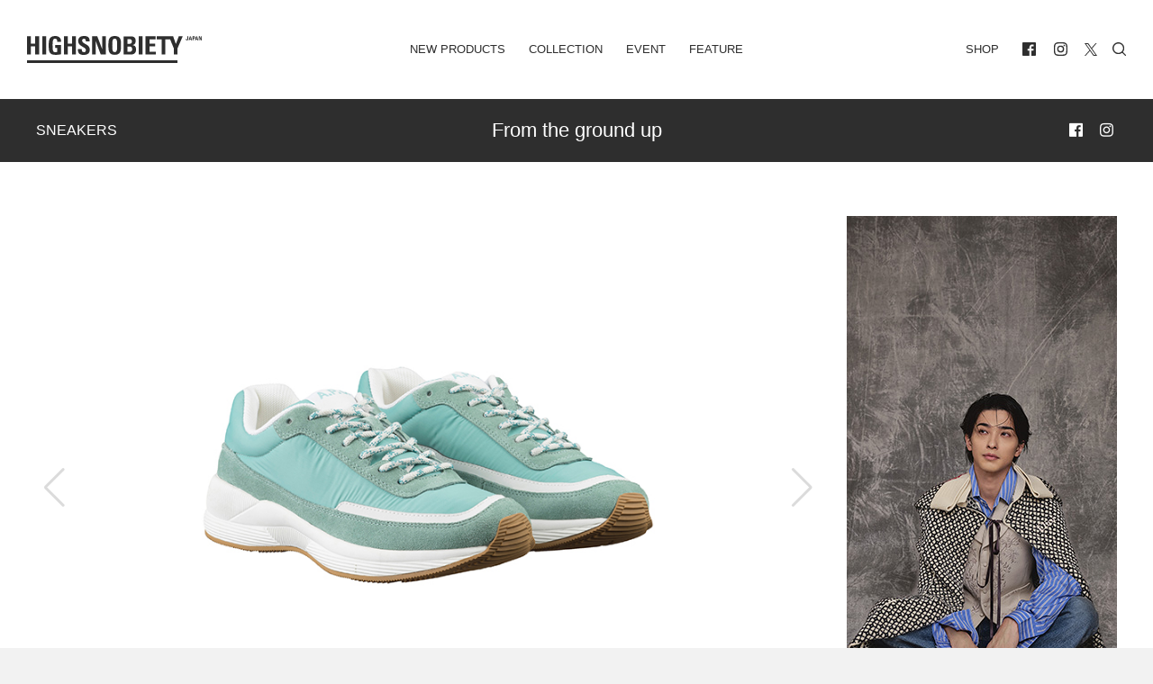

--- FILE ---
content_type: text/html; charset=UTF-8
request_url: https://highsnobiety.jp/p/apc-sneaker-new-colour-release/
body_size: 28311
content:

<!DOCTYPE html>
<html lang="ja" id="POST" class="oldstyle ">
  <head>
    <meta charset="utf-8">

    <title>A.P.C.スニーカーから新色が登場 | HIGHSNOBIETY.JP（ハイスノバイエティ）</title>
<meta name="viewport" content="width=device-width, initial-scale=1, maximum-scale=1, minimum-scale=1">
<link rel="shortcut icon" href="https://highsnobiety.jp/wp-content/themes/highsnobiety/favicon/favicon.png">
<style type="text/css">
</style>

<link rel="apple-touch-icon" sizes="57x57" href="https://highsnobiety.jp/wp-content/themes/highsnobiety/tmp/img/apple-touch-icon-57x57.png?ver2">
<link rel="apple-touch-icon" sizes="60x60" href="https://highsnobiety.jp/wp-content/themes/highsnobiety/tmp/img/apple-touch-icon-60x60.png?ver2">
<link rel="apple-touch-icon" sizes="72x72" href="https://highsnobiety.jp/wp-content/themes/highsnobiety/tmp/img/apple-touch-icon-72x72.png?ver2">
<link rel="apple-touch-icon" sizes="76x76" href="https://highsnobiety.jp/wp-content/themes/highsnobiety/tmp/img/apple-touch-icon-76x76.png?ver2">
<link rel="apple-touch-icon" sizes="114x114" href="https://highsnobiety.jp/wp-content/themes/highsnobiety/tmp/img/apple-touch-icon-114x114.png?ver2">
<link rel="apple-touch-icon" sizes="120x120" href="https://highsnobiety.jp/wp-content/themes/highsnobiety/tmp/img/apple-touch-icon-120x120.png?ver2">
<link rel="apple-touch-icon" sizes="144x144" href="https://highsnobiety.jp/wp-content/themes/highsnobiety/tmp/img/apple-touch-icon-144x144.png?ver2">
<link rel="apple-touch-icon" sizes="152x152" href="https://highsnobiety.jp/wp-content/themes/highsnobiety/tmp/img/apple-touch-icon-152x152.png?ver2">
<link rel="apple-touch-icon" sizes="180x180" href="https://highsnobiety.jp/wp-content/themes/highsnobiety/tmp/img/apple-touch-icon-180x180.png?ver2">
<link rel="icon" sizes="192x192" href="https://highsnobiety.jp/wp-content/themes/highsnobiety/tmp/img/android-chrome-192x192.png?ver2">
<link rel="icon" sizes="96x96" href="https://highsnobiety.jp/wp-content/themes/highsnobiety/tmp/img/android-chrome-96x96.png?ver2">
<script async='async' src='https://www.googletagservices.com/tag/js/gpt.js'></script>
<script>
  var googletag = googletag || {};
  googletag.cmd = googletag.cmd || [];
</script>

<!--pc head-->
<script>
  googletag.cmd.push(function() {
    googletag.defineSlot('/21792476553/PC_head_A', [[1, 1], [970, 250], [728, 90]], 'div-gpt-ad-1557232067949-0').addService(googletag.pubads());
    googletag.pubads().enableSingleRequest();
　 googletag.pubads().collapseEmptyDivs();
    googletag.enableServices();
  });
</script>


<!--pc footer-->
<script>
  googletag.cmd.push(function() {
    googletag.defineSlot('/21792476553/PC_footer_E', [[1, 1], [970, 250], [728, 90]], 'div-gpt-ad-1557232274100-0').addService(googletag.pubads());
    googletag.pubads().enableSingleRequest();
　googletag.pubads().collapseEmptyDivs();
    googletag.enableServices();
  });
</script>
  <!-- TOP ページ -->
      <script>
      googletag.cmd.push(function() {
        googletag.defineSlot('/21792476553/PC_skyscraper_C', [[1, 1], [300, 600]], 'div-gpt-ad-1557232177166-0').addService(googletag.pubads());
        googletag.pubads().enableSingleRequest();
    　googletag.pubads().collapseEmptyDivs();
        googletag.enableServices();
      });
    </script>

    <script>
  googletag.cmd.push(function() {
    googletag.defineSlot('/21792476553/PC_inline4th_billboad_G', [[1, 1], [970, 250], [728, 90]], 'div-gpt-ad-1557640586601-0').addService(googletag.pubads());
    googletag.pubads().enableSingleRequest();
　googletag.pubads().collapseEmptyDivs();
    googletag.enableServices();
  });
</script>
  
    
    <script>
    var ua = window.navigator.userAgent;
    if (ua.toLowerCase().indexOf('trident/7') != -1 || ios_ver().match(/^9/)>0) {
      var script = document.createElement('script');
      script.src = '//'+location.hostname+'/wp-content/themes/highsnobiety/tmp/IE/app.js?ver2';
      document.getElementsByTagName("head")[0].appendChild(script);
    }
    function ios_ver (){
      var ios_ua = navigator.userAgent;
      if( ios_ua.indexOf("iPhone") > 0 ) {
        ios_ua.match(/iPhone OS (\w+){1,3}/g);
        var version = (RegExp.$1.replace(/_/g, '')+'00').slice(0,3);
        return version;
      }else{
        return '10';
      }
    }
    //console.log(ios_ver());
    </script>
    
          <!-- Google tag (gtag.js) -->
      <script async src="https://www.googletagmanager.com/gtag/js?id=G-F26YLX98J5"></script>
      <script>
        window.dataLayer = window.dataLayer || [];
        function gtag(){dataLayer.push(arguments);}
        gtag('js', new Date());
        // gtag('config', 'G-F26YLX98J5');
        gtag('config', 'G-F26YLX98J5', {
          send_page_view: true,
          transport_type: 'beacon'
        });
      </script>
    
    <script src="https://highsnobiety.jp/wp-content/themes/highsnobiety/tmp/js/app.js?1768929095" defer></script>
    
    <meta name='robots' content='index, follow, max-image-preview:large, max-snippet:-1, max-video-preview:-1' />

	<!-- This site is optimized with the Yoast SEO plugin v21.1 - https://yoast.com/wordpress/plugins/seo/ -->
	<link rel="canonical" href="https://highsnobiety.jp/p/apc-sneaker-new-colour-release/" />
	<meta property="og:locale" content="ja_JP" />
	<meta property="og:type" content="article" />
	<meta property="og:title" content="A.P.C.スニーカーから新色が登場 | HIGHSNOBIETY.JP（ハイスノバイエティ）" />
	<meta property="og:description" content="ブランド：A.P.C.（アー・ペー・セー） モデル：A.P.C.スニーカー 注目すべきポイント：今年初めに3色のカラー展開で発表さ..." />
	<meta property="og:url" content="https://highsnobiety.jp/p/apc-sneaker-new-colour-release/" />
	<meta property="og:site_name" content="HIGHSNOBIETY.JP（ハイスノバイエティ）" />
	<meta property="article:publisher" content="https://www.facebook.com/highsnobietyjp/" />
	<meta property="article:published_time" content="2018-10-01T01:54:28+00:00" />
	<meta property="article:modified_time" content="2018-11-23T02:08:34+00:00" />
	<meta property="og:image" content="https://highsnobiety.jp/wp-content/uploads/2018/10/apc-sneaker-new-colour-release-00.png" />
	<meta property="og:image:width" content="960" />
	<meta property="og:image:height" content="640" />
	<meta property="og:image:type" content="image/png" />
	<meta name="author" content="HighsnobietyJapan" />
	<meta name="twitter:card" content="summary_large_image" />
	<meta name="twitter:label1" content="執筆者" />
	<meta name="twitter:data1" content="HighsnobietyJapan" />
	<script type="application/ld+json" class="yoast-schema-graph">{"@context":"https://schema.org","@graph":[{"@type":"WebPage","@id":"https://highsnobiety.jp/p/apc-sneaker-new-colour-release/","url":"https://highsnobiety.jp/p/apc-sneaker-new-colour-release/","name":"A.P.C.スニーカーから新色が登場 | HIGHSNOBIETY.JP（ハイスノバイエティ）","isPartOf":{"@id":"https://highsnobiety.jp/#website"},"primaryImageOfPage":{"@id":"https://highsnobiety.jp/p/apc-sneaker-new-colour-release/#primaryimage"},"image":{"@id":"https://highsnobiety.jp/p/apc-sneaker-new-colour-release/#primaryimage"},"thumbnailUrl":"https://highsnobiety.jp/wp-content/uploads/2018/10/apc-sneaker-new-colour-release-00.png","datePublished":"2018-10-01T01:54:28+00:00","dateModified":"2018-11-23T02:08:34+00:00","author":{"@id":"https://highsnobiety.jp/#/schema/person/15d6a09cdb84381be69eb4935b8f7efa"},"breadcrumb":{"@id":"https://highsnobiety.jp/p/apc-sneaker-new-colour-release/#breadcrumb"},"inLanguage":"ja","potentialAction":[{"@type":"ReadAction","target":["https://highsnobiety.jp/p/apc-sneaker-new-colour-release/"]}]},{"@type":"ImageObject","inLanguage":"ja","@id":"https://highsnobiety.jp/p/apc-sneaker-new-colour-release/#primaryimage","url":"https://highsnobiety.jp/wp-content/uploads/2018/10/apc-sneaker-new-colour-release-00.png","contentUrl":"https://highsnobiety.jp/wp-content/uploads/2018/10/apc-sneaker-new-colour-release-00.png","width":960,"height":640},{"@type":"BreadcrumbList","@id":"https://highsnobiety.jp/p/apc-sneaker-new-colour-release/#breadcrumb","itemListElement":[{"@type":"ListItem","position":1,"name":"ホーム","item":"https://highsnobiety.jp/"},{"@type":"ListItem","position":2,"name":"A.P.C.スニーカーから新色が登場"}]},{"@type":"WebSite","@id":"https://highsnobiety.jp/#website","url":"https://highsnobiety.jp/","name":"HIGHSNOBIETY.JP（ハイスノバイエティ）","description":"","potentialAction":[{"@type":"SearchAction","target":{"@type":"EntryPoint","urlTemplate":"https://highsnobiety.jp/?s={search_term_string}"},"query-input":"required name=search_term_string"}],"inLanguage":"ja"},{"@type":"Person","@id":"https://highsnobiety.jp/#/schema/person/15d6a09cdb84381be69eb4935b8f7efa","name":"HighsnobietyJapan","image":{"@type":"ImageObject","inLanguage":"ja","@id":"https://highsnobiety.jp/#/schema/person/image/","url":"https://secure.gravatar.com/avatar/549141a6cdd1eaf428f72d8c0dc6ed39?s=96&d=mm&r=g","contentUrl":"https://secure.gravatar.com/avatar/549141a6cdd1eaf428f72d8c0dc6ed39?s=96&d=mm&r=g","caption":"HighsnobietyJapan"},"url":"https://highsnobiety.jp/p/author/highsnobietyjapan/"}]}</script>
	<!-- / Yoast SEO plugin. -->


<link rel="alternate" type="application/rss+xml" title="HIGHSNOBIETY.JP（ハイスノバイエティ） &raquo; A.P.C.スニーカーから新色が登場 のコメントのフィード" href="https://highsnobiety.jp/p/apc-sneaker-new-colour-release/feed/" />
<link rel='stylesheet' id='wp-block-library-css' href='https://highsnobiety.jp/wp-includes/css/dist/block-library/style.min.css?ver=6.3.1' type='text/css' media='all' />
<style id='classic-theme-styles-inline-css' type='text/css'>
/*! This file is auto-generated */
.wp-block-button__link{color:#fff;background-color:#32373c;border-radius:9999px;box-shadow:none;text-decoration:none;padding:calc(.667em + 2px) calc(1.333em + 2px);font-size:1.125em}.wp-block-file__button{background:#32373c;color:#fff;text-decoration:none}
</style>
<style id='global-styles-inline-css' type='text/css'>
body{--wp--preset--color--black: #000000;--wp--preset--color--cyan-bluish-gray: #abb8c3;--wp--preset--color--white: #ffffff;--wp--preset--color--pale-pink: #f78da7;--wp--preset--color--vivid-red: #cf2e2e;--wp--preset--color--luminous-vivid-orange: #ff6900;--wp--preset--color--luminous-vivid-amber: #fcb900;--wp--preset--color--light-green-cyan: #7bdcb5;--wp--preset--color--vivid-green-cyan: #00d084;--wp--preset--color--pale-cyan-blue: #8ed1fc;--wp--preset--color--vivid-cyan-blue: #0693e3;--wp--preset--color--vivid-purple: #9b51e0;--wp--preset--gradient--vivid-cyan-blue-to-vivid-purple: linear-gradient(135deg,rgba(6,147,227,1) 0%,rgb(155,81,224) 100%);--wp--preset--gradient--light-green-cyan-to-vivid-green-cyan: linear-gradient(135deg,rgb(122,220,180) 0%,rgb(0,208,130) 100%);--wp--preset--gradient--luminous-vivid-amber-to-luminous-vivid-orange: linear-gradient(135deg,rgba(252,185,0,1) 0%,rgba(255,105,0,1) 100%);--wp--preset--gradient--luminous-vivid-orange-to-vivid-red: linear-gradient(135deg,rgba(255,105,0,1) 0%,rgb(207,46,46) 100%);--wp--preset--gradient--very-light-gray-to-cyan-bluish-gray: linear-gradient(135deg,rgb(238,238,238) 0%,rgb(169,184,195) 100%);--wp--preset--gradient--cool-to-warm-spectrum: linear-gradient(135deg,rgb(74,234,220) 0%,rgb(151,120,209) 20%,rgb(207,42,186) 40%,rgb(238,44,130) 60%,rgb(251,105,98) 80%,rgb(254,248,76) 100%);--wp--preset--gradient--blush-light-purple: linear-gradient(135deg,rgb(255,206,236) 0%,rgb(152,150,240) 100%);--wp--preset--gradient--blush-bordeaux: linear-gradient(135deg,rgb(254,205,165) 0%,rgb(254,45,45) 50%,rgb(107,0,62) 100%);--wp--preset--gradient--luminous-dusk: linear-gradient(135deg,rgb(255,203,112) 0%,rgb(199,81,192) 50%,rgb(65,88,208) 100%);--wp--preset--gradient--pale-ocean: linear-gradient(135deg,rgb(255,245,203) 0%,rgb(182,227,212) 50%,rgb(51,167,181) 100%);--wp--preset--gradient--electric-grass: linear-gradient(135deg,rgb(202,248,128) 0%,rgb(113,206,126) 100%);--wp--preset--gradient--midnight: linear-gradient(135deg,rgb(2,3,129) 0%,rgb(40,116,252) 100%);--wp--preset--font-size--small: 13px;--wp--preset--font-size--medium: 20px;--wp--preset--font-size--large: 36px;--wp--preset--font-size--x-large: 42px;--wp--preset--spacing--20: 0.44rem;--wp--preset--spacing--30: 0.67rem;--wp--preset--spacing--40: 1rem;--wp--preset--spacing--50: 1.5rem;--wp--preset--spacing--60: 2.25rem;--wp--preset--spacing--70: 3.38rem;--wp--preset--spacing--80: 5.06rem;--wp--preset--shadow--natural: 6px 6px 9px rgba(0, 0, 0, 0.2);--wp--preset--shadow--deep: 12px 12px 50px rgba(0, 0, 0, 0.4);--wp--preset--shadow--sharp: 6px 6px 0px rgba(0, 0, 0, 0.2);--wp--preset--shadow--outlined: 6px 6px 0px -3px rgba(255, 255, 255, 1), 6px 6px rgba(0, 0, 0, 1);--wp--preset--shadow--crisp: 6px 6px 0px rgba(0, 0, 0, 1);}:where(.is-layout-flex){gap: 0.5em;}:where(.is-layout-grid){gap: 0.5em;}body .is-layout-flow > .alignleft{float: left;margin-inline-start: 0;margin-inline-end: 2em;}body .is-layout-flow > .alignright{float: right;margin-inline-start: 2em;margin-inline-end: 0;}body .is-layout-flow > .aligncenter{margin-left: auto !important;margin-right: auto !important;}body .is-layout-constrained > .alignleft{float: left;margin-inline-start: 0;margin-inline-end: 2em;}body .is-layout-constrained > .alignright{float: right;margin-inline-start: 2em;margin-inline-end: 0;}body .is-layout-constrained > .aligncenter{margin-left: auto !important;margin-right: auto !important;}body .is-layout-constrained > :where(:not(.alignleft):not(.alignright):not(.alignfull)){max-width: var(--wp--style--global--content-size);margin-left: auto !important;margin-right: auto !important;}body .is-layout-constrained > .alignwide{max-width: var(--wp--style--global--wide-size);}body .is-layout-flex{display: flex;}body .is-layout-flex{flex-wrap: wrap;align-items: center;}body .is-layout-flex > *{margin: 0;}body .is-layout-grid{display: grid;}body .is-layout-grid > *{margin: 0;}:where(.wp-block-columns.is-layout-flex){gap: 2em;}:where(.wp-block-columns.is-layout-grid){gap: 2em;}:where(.wp-block-post-template.is-layout-flex){gap: 1.25em;}:where(.wp-block-post-template.is-layout-grid){gap: 1.25em;}.has-black-color{color: var(--wp--preset--color--black) !important;}.has-cyan-bluish-gray-color{color: var(--wp--preset--color--cyan-bluish-gray) !important;}.has-white-color{color: var(--wp--preset--color--white) !important;}.has-pale-pink-color{color: var(--wp--preset--color--pale-pink) !important;}.has-vivid-red-color{color: var(--wp--preset--color--vivid-red) !important;}.has-luminous-vivid-orange-color{color: var(--wp--preset--color--luminous-vivid-orange) !important;}.has-luminous-vivid-amber-color{color: var(--wp--preset--color--luminous-vivid-amber) !important;}.has-light-green-cyan-color{color: var(--wp--preset--color--light-green-cyan) !important;}.has-vivid-green-cyan-color{color: var(--wp--preset--color--vivid-green-cyan) !important;}.has-pale-cyan-blue-color{color: var(--wp--preset--color--pale-cyan-blue) !important;}.has-vivid-cyan-blue-color{color: var(--wp--preset--color--vivid-cyan-blue) !important;}.has-vivid-purple-color{color: var(--wp--preset--color--vivid-purple) !important;}.has-black-background-color{background-color: var(--wp--preset--color--black) !important;}.has-cyan-bluish-gray-background-color{background-color: var(--wp--preset--color--cyan-bluish-gray) !important;}.has-white-background-color{background-color: var(--wp--preset--color--white) !important;}.has-pale-pink-background-color{background-color: var(--wp--preset--color--pale-pink) !important;}.has-vivid-red-background-color{background-color: var(--wp--preset--color--vivid-red) !important;}.has-luminous-vivid-orange-background-color{background-color: var(--wp--preset--color--luminous-vivid-orange) !important;}.has-luminous-vivid-amber-background-color{background-color: var(--wp--preset--color--luminous-vivid-amber) !important;}.has-light-green-cyan-background-color{background-color: var(--wp--preset--color--light-green-cyan) !important;}.has-vivid-green-cyan-background-color{background-color: var(--wp--preset--color--vivid-green-cyan) !important;}.has-pale-cyan-blue-background-color{background-color: var(--wp--preset--color--pale-cyan-blue) !important;}.has-vivid-cyan-blue-background-color{background-color: var(--wp--preset--color--vivid-cyan-blue) !important;}.has-vivid-purple-background-color{background-color: var(--wp--preset--color--vivid-purple) !important;}.has-black-border-color{border-color: var(--wp--preset--color--black) !important;}.has-cyan-bluish-gray-border-color{border-color: var(--wp--preset--color--cyan-bluish-gray) !important;}.has-white-border-color{border-color: var(--wp--preset--color--white) !important;}.has-pale-pink-border-color{border-color: var(--wp--preset--color--pale-pink) !important;}.has-vivid-red-border-color{border-color: var(--wp--preset--color--vivid-red) !important;}.has-luminous-vivid-orange-border-color{border-color: var(--wp--preset--color--luminous-vivid-orange) !important;}.has-luminous-vivid-amber-border-color{border-color: var(--wp--preset--color--luminous-vivid-amber) !important;}.has-light-green-cyan-border-color{border-color: var(--wp--preset--color--light-green-cyan) !important;}.has-vivid-green-cyan-border-color{border-color: var(--wp--preset--color--vivid-green-cyan) !important;}.has-pale-cyan-blue-border-color{border-color: var(--wp--preset--color--pale-cyan-blue) !important;}.has-vivid-cyan-blue-border-color{border-color: var(--wp--preset--color--vivid-cyan-blue) !important;}.has-vivid-purple-border-color{border-color: var(--wp--preset--color--vivid-purple) !important;}.has-vivid-cyan-blue-to-vivid-purple-gradient-background{background: var(--wp--preset--gradient--vivid-cyan-blue-to-vivid-purple) !important;}.has-light-green-cyan-to-vivid-green-cyan-gradient-background{background: var(--wp--preset--gradient--light-green-cyan-to-vivid-green-cyan) !important;}.has-luminous-vivid-amber-to-luminous-vivid-orange-gradient-background{background: var(--wp--preset--gradient--luminous-vivid-amber-to-luminous-vivid-orange) !important;}.has-luminous-vivid-orange-to-vivid-red-gradient-background{background: var(--wp--preset--gradient--luminous-vivid-orange-to-vivid-red) !important;}.has-very-light-gray-to-cyan-bluish-gray-gradient-background{background: var(--wp--preset--gradient--very-light-gray-to-cyan-bluish-gray) !important;}.has-cool-to-warm-spectrum-gradient-background{background: var(--wp--preset--gradient--cool-to-warm-spectrum) !important;}.has-blush-light-purple-gradient-background{background: var(--wp--preset--gradient--blush-light-purple) !important;}.has-blush-bordeaux-gradient-background{background: var(--wp--preset--gradient--blush-bordeaux) !important;}.has-luminous-dusk-gradient-background{background: var(--wp--preset--gradient--luminous-dusk) !important;}.has-pale-ocean-gradient-background{background: var(--wp--preset--gradient--pale-ocean) !important;}.has-electric-grass-gradient-background{background: var(--wp--preset--gradient--electric-grass) !important;}.has-midnight-gradient-background{background: var(--wp--preset--gradient--midnight) !important;}.has-small-font-size{font-size: var(--wp--preset--font-size--small) !important;}.has-medium-font-size{font-size: var(--wp--preset--font-size--medium) !important;}.has-large-font-size{font-size: var(--wp--preset--font-size--large) !important;}.has-x-large-font-size{font-size: var(--wp--preset--font-size--x-large) !important;}
.wp-block-navigation a:where(:not(.wp-element-button)){color: inherit;}
:where(.wp-block-post-template.is-layout-flex){gap: 1.25em;}:where(.wp-block-post-template.is-layout-grid){gap: 1.25em;}
:where(.wp-block-columns.is-layout-flex){gap: 2em;}:where(.wp-block-columns.is-layout-grid){gap: 2em;}
.wp-block-pullquote{font-size: 1.5em;line-height: 1.6;}
</style>
<link rel='stylesheet' id='aco-frontend-css-css' href='https://highsnobiety.jp/wp-content/plugins/advanced-custom-options/dist/css/aco-frontend.css?ver=6.3.1' type='text/css' media='all' />
<link rel='stylesheet' id='wordpress-popular-posts-css-css' href='https://highsnobiety.jp/wp-content/plugins/wordpress-popular-posts/assets/css/wpp.css?ver=6.3.2' type='text/css' media='all' />
<script id="wpp-json" type="application/json">
{"sampling_active":1,"sampling_rate":1,"ajax_url":"https:\/\/highsnobiety.jp\/wp-json\/wordpress-popular-posts\/v1\/popular-posts","api_url":"https:\/\/highsnobiety.jp\/wp-json\/wordpress-popular-posts","ID":10500,"token":"709453e98a","lang":0,"debug":0}
</script>
<script type='text/javascript' src='https://highsnobiety.jp/wp-content/plugins/wordpress-popular-posts/assets/js/wpp.min.js?ver=6.3.2' id='wpp-js-js'></script>
<link rel="https://api.w.org/" href="https://highsnobiety.jp/wp-json/" /><link rel="alternate" type="application/json" href="https://highsnobiety.jp/wp-json/wp/v2/posts/10500" /><link rel='shortlink' href='https://highsnobiety.jp/?p=10500' />
            <style id="wpp-loading-animation-styles">@-webkit-keyframes bgslide{from{background-position-x:0}to{background-position-x:-200%}}@keyframes bgslide{from{background-position-x:0}to{background-position-x:-200%}}.wpp-widget-placeholder,.wpp-widget-block-placeholder,.wpp-shortcode-placeholder{margin:0 auto;width:60px;height:3px;background:#dd3737;background:linear-gradient(90deg,#dd3737 0%,#571313 10%,#dd3737 100%);background-size:200% auto;border-radius:3px;-webkit-animation:bgslide 1s infinite linear;animation:bgslide 1s infinite linear}</style>
            <style id="wpforms-css-vars-root">
				:root {
					--wpforms-field-border-radius: 3px;
--wpforms-field-background-color: #ffffff;
--wpforms-field-border-color: rgba( 0, 0, 0, 0.25 );
--wpforms-field-text-color: rgba( 0, 0, 0, 0.7 );
--wpforms-label-color: rgba( 0, 0, 0, 0.85 );
--wpforms-label-sublabel-color: rgba( 0, 0, 0, 0.55 );
--wpforms-label-error-color: #d63637;
--wpforms-button-border-radius: 3px;
--wpforms-button-background-color: #066aab;
--wpforms-button-text-color: #ffffff;
--wpforms-field-size-input-height: 43px;
--wpforms-field-size-input-spacing: 15px;
--wpforms-field-size-font-size: 16px;
--wpforms-field-size-line-height: 19px;
--wpforms-field-size-padding-h: 14px;
--wpforms-field-size-checkbox-size: 16px;
--wpforms-field-size-sublabel-spacing: 5px;
--wpforms-field-size-icon-size: 1;
--wpforms-label-size-font-size: 16px;
--wpforms-label-size-line-height: 19px;
--wpforms-label-size-sublabel-font-size: 14px;
--wpforms-label-size-sublabel-line-height: 17px;
--wpforms-button-size-font-size: 17px;
--wpforms-button-size-height: 41px;
--wpforms-button-size-padding-h: 15px;
--wpforms-button-size-margin-top: 10px;

				}
			</style>    <link href="https://highsnobiety.jp/wp-content/themes/highsnobiety/custom/dist/css/style.css?date=1768929096" rel="stylesheet">
    <link href="https://highsnobiety.jp/wp-content/themes/highsnobiety/custom/dist/css/oldstyle.css?date=1768929096" rel="stylesheet">

    <!-- Twitter universal website tag code -->
    <script>
    !function(e,t,n,s,u,a){e.twq||(s=e.twq=function(){s.exe?s.exe.apply(s,arguments):s.queue.push(arguments);
    },s.version='1.1',s.queue=[],u=t.createElement(n),u.async=!0,u.src='//static.ads-twitter.com/uwt.js',
    a=t.getElementsByTagName(n)[0],a.parentNode.insertBefore(u,a))}(window,document,'script');
    // Insert Twitter Pixel ID and Standard Event data below
    twq('init','o9njr');
    twq('track','PageView');
    </script>
    <!-- End Twitter universal website tag code -->

    <!-- Meta Pixel Code -->
<script>
  !function(f,b,e,v,n,t,s)
  {if(f.fbq)return;n=f.fbq=function(){n.callMethod?
  n.callMethod.apply(n,arguments):n.queue.push(arguments)};
  if(!f._fbq)f._fbq=n;n.push=n;n.loaded=!0;n.version='2.0';
  n.queue=[];t=b.createElement(e);t.async=!0;
  t.src=v;s=b.getElementsByTagName(e)[0];
  s.parentNode.insertBefore(t,s)}(window, document,'script',
  'https://connect.facebook.net/en_US/fbevents.js');
  fbq('init', '5541120835954470');
  fbq('track', 'PageView');
</script>
<noscript><img height="1" width="1" style="display:none"
  src="https://www.facebook.com/tr?id=5541120835954470&ev=PageView&noscript=1"
/></noscript>
<!-- End Meta Pixel Code -->

  </head>


<body class="vertical vertical--sneakers single-post">
   
<div class="main-wrapper">

  
  <header id="header">
    <div class="container-fluid">

      <div id="navi">
        <div class="left home">
          <h1><a href="/">
            <svg fill="currentColor" xmlns="http://www.w3.org/2000/svg" viewBox="0 0 412.9 64">
              <title>HIGHSNOBIETY.JP（ハイスノバイエティ）</title>
              <g>
                <path d="M106.5,18.1h-10.3V.7h-9.2v43.3h9.2v-19.3h10.3v19.3h9.1V.7h-9.1v17.4ZM19.4.7v17.4h-10.3V.7H0v43.3h9.1v-19.3h10.3v19.3h9.2V.7h-9.2ZM36.1.7h9.1v43.3h-9.1V.7ZM289.2,24.7h13.4v-6.6h-13.4V7.8h14.5V.7h-23.6v43.3h24.1v-6.7h-15v-12.6ZM358.6.7l-6.9,18.3-6.5-18.3h-38.5v7.1h11.3v36.2h8.7V7.8h11.4l8.6,21.2v15h9v-15l12.2-28.3h-9.3ZM263.7.7h9.1v43.3h-9.1V.7ZM177.7,31.1h-.1L166,.7h-12.2v43.3h8.5V12h.1l11.8,32h11.9V.7h-8.4v30.4ZM385.8,2.5h0l-.9,4h1.9l-1-4ZM382.1,10.1l2.6-9.3h2.6l2.5,9.3h-2.1l-.5-2.1h-2.7l-.5,2.1h-1.9ZM400.7,2.5h0l-.9,4h1.9l-1-4ZM396.9,10.1l2.6-9.3h2.6l2.5,9.3h-2.1l-.4-2.1h-2.7l-.5,2.1h-2ZM411.1.7v6.5h0l-2.5-6.5h-2.7v9.4h1.9V3.2h0l2.5,6.9h2.6V.7h-1.8ZM207.2,38.2c-5.1,0-5.8-4.8-5.8-15.9s.7-15.9,5.8-15.9,5.8,4.8,5.8,15.9-.6,15.9-5.8,15.9M207.2,0c-14.9,0-14.9,10.9-14.9,22.3s0,22.3,14.9,22.3,14.9-11,14.9-22.3c.1-11.4.1-22.3-14.9-22.3M242.2,37.3h-5.1v-12.3h5.3c4.6,0,6,2.3,6,6.2.1,6.1-4.3,6.1-6.2,6.1M237.1,7.4h5.6c3.1,0,5.2,2.3,5.2,5.5,0,4.2-2.8,5.5-4.7,5.5h-6.1V7.4h0ZM249.4,21.6v-.1c4.9-.9,7.4-4.5,7.4-9.5,0-9.3-5.7-11.2-12.6-11.2h-16.1v43.2h16.1c3.8,0,13.4-.5,13.4-11.5-.1-5.9-1.7-10-8.2-10.9M66.5,0c-14.8,0-15.3,11.1-15.3,22,0,16.4,1.7,22.7,17,22.7,3.6,0,9.8-.9,12.3-1.4v-22h-14v6.7h4.9v9.6c-1.4.5-3,.8-4.5.8-5.2,0-6.5-2.4-6.5-16,0-8.4,0-16,5.7-16,4.8,0,5.4,3.5,5.4,7.5h9c.5-8.9-5.1-13.9-14-13.9M130.1,11.1c0-3,1.7-4.6,4.7-4.6,3.7,0,4.2,3.3,4.2,6.5h8.8c.6-9.1-3.8-13-12.6-13-11.1,0-14.3,5.4-14.3,12.2,0,12.9,18.3,13.4,18.3,21.2,0,2.9-1.5,4.9-4.6,4.9-5,0-5.2-3.5-5.2-7.6h-9.1c-.5,7.5,1.6,14.1,12.8,14.1,6.9,0,15.2-1.3,15.2-12.5.1-13.7-18.2-13-18.2-21.2M0,57.4h355.7v6.6H0v-6.6ZM380.9.7v7.2c0,1.6-1.3,2.3-2.7,2.3-2.7,0-2.9-1.1-2.9-3.3h2c0,.7-.2,1.9.9,1.9.4,0,.8-.4.8-.8V.7h1.9ZM393,4.8h1.1c.6,0,1-.6,1-1.3,0-.8-.2-1.4-1.1-1.4h-1v2.7ZM391,.7h3.5c1.8,0,2.5,1.1,2.5,2.8,0,1.1-.3,2.7-2.6,2.7h-1.4v3.8h-2V.7Z"/>
              </g>
            </svg>
          </a></h1>
        </div>
        <div class="center has-mobile">
          <ul class="navi">
            <li class="">
              <a href="https://highsnobiety.jp/newproducts">New Products</a>
            </li>
            <li class="">
              <a href="https://highsnobiety.jp/collection">Collection</a>
            </li>
            <li class="">
              <a href="https://highsnobiety.jp/event">Event</a>
            </li>
            <li class="">
              <a href="https://highsnobiety.jp/feature">Feature</a>
              <ul style="display:none;">
                                  <li class="">
                    <a href="https://highsnobiety.jp/feature/style">style</a>
                  </li>
                                 <li class="">
                    <a href="https://highsnobiety.jp/feature/sneakers">sneakers</a>
                  </li>
                                 <li class="">
                    <a href="https://highsnobiety.jp/feature/music">music</a>
                  </li>
                                 <li class="">
                    <a href="https://highsnobiety.jp/feature/life">life</a>
                  </li>
                                 <li class="">
                    <a href="https://highsnobiety.jp/feature/art">art</a>
                  </li>
                             </ul>
            </li>
          </ul>
          <button data-target="main" class="drawer-handle hamburger mobile"><span class="meat"></span></button>
        </div>
        <div class="right has-mobile">
          <ul class="navi">
            <li>
              <a href="https://www.highsnobiety.com/shop/" target="_blank">SHOP</a>
            </li>

            <li class="space"><ul>
		<li><a href="https://www.facebook.com/highsnobietyjp/" target="_blank">
		<svg class="icon" fill="currentColor" id="facebook" xmlns="http://www.w3.org/2000/svg" width="50" height="50" viewBox="0 0 50 50">
			<path class="cls-1" d="M538.242,559H493.757A2.756,2.756,0,0,0,491,561.758v44.484A2.756,2.756,0,0,0,493.757,609h23.254V590.014h-7.027v-7.023h7.029v-5.743c0-6.459,4.888-10.292,10.65-10.292a36.24,36.24,0,0,1,5.335.388v6.623h-5.265c-3.133,0-3.718,1.554-3.718,3.739v5.286h9.022l-1.134,7.023h-7.888V609h14.227A2.757,2.757,0,0,0,541,606.242V561.758A2.757,2.757,0,0,0,538.242,559Z" transform="translate(-491 -559)"></path>
		</svg>
	</a></li>
	
		<li><a href="https://www.instagram.com/highsnobietyjp/" target="_blank">
		<svg class="icon" fill="currentColor" id="instagram" xmlns="http://www.w3.org/2000/svg" viewBox="0 0 50 50">
			<path d="M482.92,235.5c6.68,0,7.47,0,10.1.15a13.83,13.83,0,0,1,4.64.86,8.26,8.26,0,0,1,4.75,4.75,13.83,13.83,0,0,1,.86,4.64c.12,2.63.15,3.42.15,10.1s0,7.47-.15,10.1a13.83,13.83,0,0,1-.86,4.64,8.26,8.26,0,0,1-4.75,4.75,13.83,13.83,0,0,1-4.64.86c-2.63.12-3.42.15-10.1.15s-7.47,0-10.1-.15a13.83,13.83,0,0,1-4.64-.86,7.8,7.8,0,0,1-2.88-1.87,7.93,7.93,0,0,1-1.87-2.88,13.83,13.83,0,0,1-.86-4.64c-.12-2.63-.15-3.42-.15-10.1s0-7.47.15-10.1a13.83,13.83,0,0,1,.86-4.64,7.93,7.93,0,0,1,1.87-2.88,7.8,7.8,0,0,1,2.88-1.87,13.83,13.83,0,0,1,4.64-.86c2.63-.12,3.43-.15,10.1-.15m0-4.5c-6.79,0-7.64,0-10.31.15a18.28,18.28,0,0,0-6.07,1.16,12.89,12.89,0,0,0-7.31,7.31,18.28,18.28,0,0,0-1.16,6.07c-.12,2.67-.15,3.52-.15,10.31s0,7.64.15,10.31a18.28,18.28,0,0,0,1.16,6.07,12.89,12.89,0,0,0,7.31,7.31,18.28,18.28,0,0,0,6.07,1.16c2.67.12,3.52.15,10.31.15s7.64,0,10.31-.15a18.28,18.28,0,0,0,6.07-1.16,12.89,12.89,0,0,0,7.31-7.31,18.28,18.28,0,0,0,1.16-6.07c.12-2.67.15-3.52.15-10.31s0-7.64-.15-10.31a18.28,18.28,0,0,0-1.16-6.07,12.89,12.89,0,0,0-7.31-7.31,18.28,18.28,0,0,0-6.07-1.16c-2.67-.12-3.52-.15-10.31-.15Z" transform="translate(-457.92 -231)"></path><path d="M482.92,243.16A12.84,12.84,0,1,0,495.76,256,12.84,12.84,0,0,0,482.92,243.16Zm0,21.17a8.33,8.33,0,1,1,8.33-8.33A8.33,8.33,0,0,1,482.92,264.33Z" transform="translate(-457.92 -231)"></path><circle cx="38.35" cy="11.65" r="3"></circle>
		</svg>
	</a></li>
	
		<li><a href="https://twitter.com/highsnobietyjp" target="_blank">
		<svg class="icon" fill="currentColor" id="twitter" data-name="twitter" xmlns="http://www.w3.org/2000/svg" viewBox="0 0 1200 1227">
			<path d="M714.163 519.284L1160.89 0H1055.03L667.137 450.887L357.328 0H0L468.492 681.821L0 1226.37H105.866L515.491 750.218L842.672 1226.37H1200L714.137 519.284H714.163ZM569.165 687.828L521.697 619.934L144.011 79.6944H306.615L611.412 515.685L658.88 583.579L1055.08 1150.3H892.476L569.165 687.854V687.828Z"/>
		</svg>
	</a></li>
	
	</ul>
</li>
          </ul>
          <button data-target="search" class="drawer-handle search mobile">
            <svg class="icon icon-search" fill="currentColor" xmlns="http://www.w3.org/2000/svg" viewBox="0 0 16 16">
              <g><path d="M15.78,14.72l-3.33-3.33c.97-1.2,1.55-2.73,1.55-4.39C14,3.13,10.87,0,7,0S0,3.13,0,7s3.13,7,7,7c1.66,0,3.19-.58,4.39-1.55l3.33,3.33c.15,.15,.34,.22,.53,.22s.38-.07,.53-.22c.29-.29,.29-.77,0-1.06ZM1.5,7C1.5,3.97,3.97,1.5,7,1.5s5.5,2.47,5.5,5.5-2.47,5.5-5.5,5.5S1.5,10.03,1.5,7Z"/></g>
            </svg>
          </button>
        </div>
      </div>
    </div>
  </header>


<div class="site-body"><section class="content" role="main" itemprop="mainContentOfPage" id="POST_10500">
  <div class="wrap-post">
    <div class="post-vertical-header post-vertical-header--standard">
      <div class="post-vertical-header__inner only-EN">
        <div class="post-vertical-header__content only-EN">
          <div class="post-vertical-header__title only-EN">
            <a href="https://highsnobiety.jp/sneakers" class="post-vertical-header__title__link">sneakers</a>
          </div>
          <div class="post-vertical-header__tagline only-EN">From the ground up</div>
          <ul class="post-vertical-header__social">
            <li class="follow-us__item">
              <a href="https://www.facebook.com/highsnobietyjp" class="follow-us__item__title follow-us__item__title--facebook only-EN" target="_blank">
                Facebook
              </a>
            </li>
            <li class="follow-us__item">
              <a href="https://www.instagram.com/highsnobietyjp" class="follow-us__item__title follow-us__item__title--instagram only-EN" target="_blank">
                Instagram
              </a>
            </li>
          </ul>
        </div>
      </div>
    </div>
    <article class="post post--standard">

      <header class="post__meta-header ">
  <h1 class="h1 post__title" itemprop="headline">
    <a>
			A.P.C.スニーカーから新色が登場		</a>
	</h1>
	<ul class="post-meta" data-behavior="post-meta">
    <li class="post-meta__item post-meta__item--categorization">By
      <a href="https://highsnobiety.jp/p/author/HighsnobietyJapan" class="post-meta__author">HighsnobietyJapan</a>
									in
			<a href="https://highsnobiety.jp/sneakers" class="post-meta__category">sneakers</a>
    </li>
    <li class="post-meta__item post-meta__item--published post-meta__item--loaded" data-behavior="published">
      2018年10月1日    </li>
    <!-- <li class="post-meta__item post-meta__item--shares post-meta__item--loaded" data-behavior="share_count">
      21098 Shares
    </li> -->
  </ul>
  </header>

<section class="post__content-header">
<!-- Slider main container -->
<div class="swiper-container swiper--article swiper--landscape">
    <!-- Additional required wrapper -->
    <div class="swiper-wrapper">

        <!-- Slides -->
<div class="swiper-slide">
        <img class="slider__slide__img image responsive-image"src="https://highsnobiety.jp/wp-content/uploads/2018/09/apc-sneaker-new-colour-release-960-640-72-08.jpg">
  </div>

        <!-- Slides -->
<div class="swiper-slide">
        <img class="slider__slide__img image responsive-image"src="https://highsnobiety.jp/wp-content/uploads/2018/09/apc-sneaker-new-colour-release-960-640-72-07.jpg">
  </div>

        <!-- Slides -->
<div class="swiper-slide">
        <img class="slider__slide__img image responsive-image"src="https://highsnobiety.jp/wp-content/uploads/2018/09/apc-sneaker-new-colour-release-960-640-72-09.jpg">
  </div>

        <!-- Slides -->
<div class="swiper-slide">
        <img class="slider__slide__img image responsive-image"src="https://highsnobiety.jp/wp-content/uploads/2018/09/apc-sneaker-new-colour-release-960-640-72-02.jpg">
  </div>

        <!-- Slides -->
<div class="swiper-slide">
        <img class="slider__slide__img image responsive-image"src="https://highsnobiety.jp/wp-content/uploads/2018/09/apc-sneaker-new-colour-release-960-640-72-01.jpg">
  </div>

        <!-- Slides -->
<div class="swiper-slide">
        <img class="slider__slide__img image responsive-image"src="https://highsnobiety.jp/wp-content/uploads/2018/09/apc-sneaker-new-colour-release-960-640-72-03.jpg">
  </div>

        <!-- Slides -->
<div class="swiper-slide">
        <img class="slider__slide__img image responsive-image"src="https://highsnobiety.jp/wp-content/uploads/2018/09/apc-sneaker-new-colour-release-960-640-72-051.jpg">
  </div>

        <!-- Slides -->
<div class="swiper-slide">
        <img class="slider__slide__img image responsive-image"src="https://highsnobiety.jp/wp-content/uploads/2018/09/apc-sneaker-new-colour-release-960-640-72-04.jpg">
  </div>

        <!-- Slides -->
<div class="swiper-slide">
        <img class="slider__slide__img image responsive-image"src="https://highsnobiety.jp/wp-content/uploads/2018/09/apc-sneaker-new-colour-release-960-640-72-06.jpg">
  </div>

</div>
<div class="swiper-pagination"></div>
<div class="swiper-button-prev"></div>
<div class="swiper-button-next"></div>
<div class="slider__count"></div>
<div class="slider__toggle slider__toggle--open"></div>
</div>

</section>
<section class="post__content post__content_hide">                <div class="element element--align-normal post__content__mpu">
        <div id="ad-mpu-top" class="ad-mpu">
                  </div></div>
        <p><strong>ブランド</strong>：A.P.C.（アー・ペー・セー）</p>
<p><strong>モデル</strong>：A.P.C.スニーカー</p>
<p><strong>注目すべきポイント</strong>：今年初めに3色のカラー展開で発表されたアー・ペー・セースニーカーが、新たなカラーリングで再登場。ウィメンズにはターコイズ、メンズはブラック、そしてウィメンズ、メンズともにベージュが新たに加わった。</p>
<div class="element element--align-normal embed-element">
<blockquote class="instagram-media" data-instgrm-captioned data-instgrm-permalink="https://www.instagram.com/p/BoRwmpwA10h/?utm_source=ig_embed&amp;utm_medium=loading" data-instgrm-version="12" style=" background:#FFF; border:0; border-radius:3px; box-shadow:0 0 1px 0 rgba(0,0,0,0.5),0 1px 10px 0 rgba(0,0,0,0.15); margin: 1px; max-width:658px; min-width:326px; padding:0; width:99.375%; width:-webkit-calc(100% - 2px); width:calc(100% - 2px);">
<div style="padding:16px;"> <a href="https://www.instagram.com/p/BoRwmpwA10h/?utm_source=ig_embed&amp;utm_medium=loading" style=" background:#FFFFFF; line-height:0; padding:0 0; text-align:center; text-decoration:none; width:100%;" target="_blank"> </p>
<div style=" display: flex; flex-direction: row; align-items: center;">
<div style="background-color: #F4F4F4; border-radius: 50%; flex-grow: 0; height: 40px; margin-right: 14px; width: 40px;"></div>
<div style="display: flex; flex-direction: column; flex-grow: 1; justify-content: center;">
<div style=" background-color: #F4F4F4; border-radius: 4px; flex-grow: 0; height: 14px; margin-bottom: 6px; width: 100px;"></div>
<div style=" background-color: #F4F4F4; border-radius: 4px; flex-grow: 0; height: 14px; width: 60px;"></div>
</div>
</div>
<div style="padding: 19% 0;"></div>
<div style="display:block; height:50px; margin:0 auto 12px; width:50px;"><svg width="50px" height="50px" viewBox="0 0 60 60" version="1.1" xmlns="https://www.w3.org/2000/svg" xmlns:xlink="https://www.w3.org/1999/xlink"><g stroke="none" stroke-width="1" fill="none" fill-rule="evenodd"><g transform="translate(-511.000000, -20.000000)" fill="#000000"><g><path d="M556.869,30.41 C554.814,30.41 553.148,32.076 553.148,34.131 C553.148,36.186 554.814,37.852 556.869,37.852 C558.924,37.852 560.59,36.186 560.59,34.131 C560.59,32.076 558.924,30.41 556.869,30.41 M541,60.657 C535.114,60.657 530.342,55.887 530.342,50 C530.342,44.114 535.114,39.342 541,39.342 C546.887,39.342 551.658,44.114 551.658,50 C551.658,55.887 546.887,60.657 541,60.657 M541,33.886 C532.1,33.886 524.886,41.1 524.886,50 C524.886,58.899 532.1,66.113 541,66.113 C549.9,66.113 557.115,58.899 557.115,50 C557.115,41.1 549.9,33.886 541,33.886 M565.378,62.101 C565.244,65.022 564.756,66.606 564.346,67.663 C563.803,69.06 563.154,70.057 562.106,71.106 C561.058,72.155 560.06,72.803 558.662,73.347 C557.607,73.757 556.021,74.244 553.102,74.378 C549.944,74.521 548.997,74.552 541,74.552 C533.003,74.552 532.056,74.521 528.898,74.378 C525.979,74.244 524.393,73.757 523.338,73.347 C521.94,72.803 520.942,72.155 519.894,71.106 C518.846,70.057 518.197,69.06 517.654,67.663 C517.244,66.606 516.755,65.022 516.623,62.101 C516.479,58.943 516.448,57.996 516.448,50 C516.448,42.003 516.479,41.056 516.623,37.899 C516.755,34.978 517.244,33.391 517.654,32.338 C518.197,30.938 518.846,29.942 519.894,28.894 C520.942,27.846 521.94,27.196 523.338,26.654 C524.393,26.244 525.979,25.756 528.898,25.623 C532.057,25.479 533.004,25.448 541,25.448 C548.997,25.448 549.943,25.479 553.102,25.623 C556.021,25.756 557.607,26.244 558.662,26.654 C560.06,27.196 561.058,27.846 562.106,28.894 C563.154,29.942 563.803,30.938 564.346,32.338 C564.756,33.391 565.244,34.978 565.378,37.899 C565.522,41.056 565.552,42.003 565.552,50 C565.552,57.996 565.522,58.943 565.378,62.101 M570.82,37.631 C570.674,34.438 570.167,32.258 569.425,30.349 C568.659,28.377 567.633,26.702 565.965,25.035 C564.297,23.368 562.623,22.342 560.652,21.575 C558.743,20.834 556.562,20.326 553.369,20.18 C550.169,20.033 549.148,20 541,20 C532.853,20 531.831,20.033 528.631,20.18 C525.438,20.326 523.257,20.834 521.349,21.575 C519.376,22.342 517.703,23.368 516.035,25.035 C514.368,26.702 513.342,28.377 512.574,30.349 C511.834,32.258 511.326,34.438 511.181,37.631 C511.035,40.831 511,41.851 511,50 C511,58.147 511.035,59.17 511.181,62.369 C511.326,65.562 511.834,67.743 512.574,69.651 C513.342,71.625 514.368,73.296 516.035,74.965 C517.703,76.634 519.376,77.658 521.349,78.425 C523.257,79.167 525.438,79.673 528.631,79.82 C531.831,79.965 532.853,80.001 541,80.001 C549.148,80.001 550.169,79.965 553.369,79.82 C556.562,79.673 558.743,79.167 560.652,78.425 C562.623,77.658 564.297,76.634 565.965,74.965 C567.633,73.296 568.659,71.625 569.425,69.651 C570.167,67.743 570.674,65.562 570.82,62.369 C570.966,59.17 571,58.147 571,50 C571,41.851 570.966,40.831 570.82,37.631"></path></g></g></g></svg></div>
<div style="padding-top: 8px;">
<div style=" color:#3897f0; font-family:Arial,sans-serif; font-size:14px; font-style:normal; font-weight:550; line-height:18px;"> View this post on Instagram</div>
</div>
<div style="padding: 12.5% 0;"></div>
<div style="display: flex; flex-direction: row; margin-bottom: 14px; align-items: center;">
<div>
<div style="background-color: #F4F4F4; border-radius: 50%; height: 12.5px; width: 12.5px; transform: translateX(0px) translateY(7px);"></div>
<div style="background-color: #F4F4F4; height: 12.5px; transform: rotate(-45deg) translateX(3px) translateY(1px); width: 12.5px; flex-grow: 0; margin-right: 14px; margin-left: 2px;"></div>
<div style="background-color: #F4F4F4; border-radius: 50%; height: 12.5px; width: 12.5px; transform: translateX(9px) translateY(-18px);"></div>
</div>
<div style="margin-left: 8px;">
<div style=" background-color: #F4F4F4; border-radius: 50%; flex-grow: 0; height: 20px; width: 20px;"></div>
<div style=" width: 0; height: 0; border-top: 2px solid transparent; border-left: 6px solid #f4f4f4; border-bottom: 2px solid transparent; transform: translateX(16px) translateY(-4px) rotate(30deg)"></div>
</div>
<div style="margin-left: auto;">
<div style=" width: 0px; border-top: 8px solid #F4F4F4; border-right: 8px solid transparent; transform: translateY(16px);"></div>
<div style=" background-color: #F4F4F4; flex-grow: 0; height: 12px; width: 16px; transform: translateY(-4px);"></div>
<div style=" width: 0; height: 0; border-top: 8px solid #F4F4F4; border-left: 8px solid transparent; transform: translateY(-4px) translateX(8px);"></div>
</div>
</div>
<p></a> </p>
<p style=" margin:8px 0 0 0; padding:0 4px;"> <a href="https://www.instagram.com/p/BoRwmpwA10h/?utm_source=ig_embed&amp;utm_medium=loading" style=" color:#000; font-family:Arial,sans-serif; font-size:14px; font-style:normal; font-weight:normal; line-height:17px; text-decoration:none; word-wrap:break-word;" target="_blank">#APCsneakers | Released earlier this year in three colors, the #APC sneakers are back with additional colors: turquoise for women, black for men, and beige available for both. The idea with this shoe was to take a step out of a minimalistic universe and reach the meeting point between sportswear and fashion. Available in stores and at apc.fr</a></p>
<p style=" color:#c9c8cd; font-family:Arial,sans-serif; font-size:14px; line-height:17px; margin-bottom:0; margin-top:8px; overflow:hidden; padding:8px 0 7px; text-align:center; text-overflow:ellipsis; white-space:nowrap;">A post shared by <a href="https://www.instagram.com/apc_paris/?utm_source=ig_embed&amp;utm_medium=loading" style=" color:#c9c8cd; font-family:Arial,sans-serif; font-size:14px; font-style:normal; font-weight:normal; line-height:17px;" target="_blank"> A.P.C.</a> (@apc_paris) on <time style=" font-family:Arial,sans-serif; font-size:14px; line-height:17px;" datetime="2018-09-28T17:03:48+00:00">Sep 28, 2018 at 10:03am PDT</time></p>
</div>
</blockquote>
<p><script async defer src="//www.instagram.com/embed.js"></script></div>
<p><strong>リリース日</strong>：発売中</p>
<p><strong>価格</strong>：25,000円（税別）</p>
<p><strong>購入先</strong>：<a href="http://www.apcjp.com/jpn/shop/apc/item/list/category_id/1255?apias_s_id=13120">A.P.C.</a></p>
<p><strong>エディターズ・ノート</strong>：新たなスニーカーラインは、同ブランドのミニマルな世界観から一歩抜け出し、スポーツウェアとモードが出会う場をつくることを目指して誕生した。新たなテクニカル素材や反射材にメッシュやスプリットレザーを合わせることで、独自のインソー ルを開発し、新しいスニーカーラインを作り上げた。</p>
<section class="post__tags element" data-view="tags">
  <ul class="tags" itemprop="keywords">
    <li class="tags__item">
      <a href="https://highsnobiety.jp/tag/a-p-c" class="tag only-EN" rel="tag" title="">
        A.P.C.      </a>
    </li>

    <span class="tags__more-button only-EN" data-behavior="show-more-tags" title="Show All"></span>
</ul>
</section>

<section class="author-credits">
<a class="author-credits__image only-EN" href="https://highsnobiety.jp/p/author/HighsnobietyJapan">
<div class="aspect-ratio-placeholder image responsive-image only-EN">
<div class="aspect-ratio-placeholder__fill only-EN" style="padding-bottom: 100%">
  <img src='https://highsnobiety.jp/wp-content/uploads/2025/05/hs.jpg' class="image responsive-image">
</div>

</div>
</a>
<div class="author-credits__info only-EN">
<div class="author-credits__author only-EN"> Words by
<a href="https://highsnobiety.jp/p/author/highsnobietyjapan/" title="HighsnobietyJapan の投稿" rel="author">HighsnobietyJapan</a></div>
<div class="author-credits__role only-EN"> </div>
<div class="author-credits__social-links only-EN">
<!-- <a class="author-credits__social-link author-credits__social-link--twitter only-EN" href="https://twitter.com/jiandeleon/" target="_blank">
jiandeleon
</a>
<a class="author-credits__social-link author-credits__social-link--instagram only-EN" href="https://instagram.com/jiandeleon/" target="_blank">
jiandeleon
</a> -->
</div>
</div>
<div class="author-credits__description only-EN">
<p>
  </p>
</div>
</section>

</section><aside class="post__sidebar post-sidebar">
  <div class="post__sidebar-stickable">
    <div class="ad ad-laptop --sidebar">
  <a href="https://highsnobiety.jp/p/ryusei-yokohama_x_dior/" class="ga4-event-new" target="_blank"
     data-event="click_banner_ad"
     data-page_path="/p/apc-sneaker-new-colour-release/"
     data-section="ad_laptop_sidebar"
     data-banner_id="dior_ryuseiyokohama_sidebar"
     data-banner_title="【DIOR × 横浜流星】存在そのものがアートになる。"
     data-banner_label="dior_ryuseiyokohama"
     data-destination_url="https://highsnobiety.jp/p/ryusei-yokohama_x_dior/">
    <img alt="【DIOR × 横浜流星】存在そのものがアートになる。" src="https://highsnobiety.jp/wp-content/uploads/2026/01/dior_ryuseiyokohama_sidebar.jpg">
  </a>
</div>
    

    

    

    <div class="mostpopular">
      <h3 class="sidebar-headline">Most Popular</h3>
      <ul class="post-lists">
                  <li class="post-list">
            	<a href="https://highsnobiety.jp/p/ryusei-yokohama_x_dior/" class="post-card horizontal post-card-style ga4-event-new"		 data-event=""
		 data-cat=""
		 data-url=""
		 data-event="click_post_card"
		 data-page_path="/p/apc-sneaker-new-colour-release/"
	   data-section="sidebar-popular"
	   data-index="0"
	   data-post_id="330414"
	   data-post_title="【Dior × 横浜流星】存在そのものがアートになる。"
	   data-destination_url="https://highsnobiety.jp/p/ryusei-yokohama_x_dior/"
		 data-trigger_type="link">

			<div class="post-image">
								<div class="image ratio-10x6">
											<img width="768" height="461" src="https://highsnobiety.jp/wp-content/uploads/2025/12/10x6-768x461.jpg" class="objectfit d-none d-sm-block wp-post-image" alt="" decoding="async" fetchpriority="high" srcset="https://highsnobiety.jp/wp-content/uploads/2025/12/10x6-768x461.jpg 768w, https://highsnobiety.jp/wp-content/uploads/2025/12/10x6-1536x922.jpg 1536w, https://highsnobiety.jp/wp-content/uploads/2025/12/10x6-1920x1152.jpg 1920w, https://highsnobiety.jp/wp-content/uploads/2025/12/10x6.jpg 2000w" sizes="(max-width: 768px) 100vw, 768px" />						<img class="objectfit d-block d-sm-none" src="https://highsnobiety.jp/wp-content/uploads/2026/01/名称未設定のデザイン-9-576x768.jpg" alt="">
									</div>
			</div>

			<div class="post-contents"><div>
				<p class="post-category">style</p>
				<h4 class="post-title">【Dior × 横浜流星】存在そのものがアートになる。</h4>

				
				<ul class="post-meta">
					<li class="published">
						2026年1月6日					</li>
				</ul>
				<!-- p class="teaser__excerpt"><p>ジョナサン・アンダーソン（Jonathan Anderson）がクリエイティブディレクターに就任して、最初に発表されたDior（デ&#8230;</p>
</p -->
			</div></div>
	</a>

	          </li>
                  <li class="post-list">
            	<a href="https://highsnobiety.jp/p/kkc_jacket/" class="post-card horizontal post-card-style ga4-event-new"		 data-event=""
		 data-cat=""
		 data-url=""
		 data-event="click_post_card"
		 data-page_path="/p/apc-sneaker-new-colour-release/"
	   data-section="sidebar-popular"
	   data-index="1"
	   data-post_id="333313"
	   data-post_title="母なるCHANEL、母なるジャケット。"
	   data-destination_url="https://highsnobiety.jp/p/kkc_jacket/"
		 data-trigger_type="link">

			<div class="post-image">
								<div class="image ratio-10x6">
											<img width="768" height="461" src="https://highsnobiety.jp/wp-content/uploads/2026/01/名称未設定のデザイン-15-768x461.jpg" class="objectfit d-none d-sm-block wp-post-image" alt="" decoding="async" srcset="https://highsnobiety.jp/wp-content/uploads/2026/01/名称未設定のデザイン-15-768x461.jpg 768w, https://highsnobiety.jp/wp-content/uploads/2026/01/名称未設定のデザイン-15-1536x922.jpg 1536w, https://highsnobiety.jp/wp-content/uploads/2026/01/名称未設定のデザイン-15-1920x1152.jpg 1920w, https://highsnobiety.jp/wp-content/uploads/2026/01/名称未設定のデザイン-15-2048x1229.jpg 2048w" sizes="(max-width: 768px) 100vw, 768px" />						<img class="objectfit d-block d-sm-none" src="https://highsnobiety.jp/wp-content/uploads/2026/01/kkc_jacket-3-520x768.jpeg" alt="">
									</div>
			</div>

			<div class="post-contents"><div>
				<p class="post-category">style</p>
				<h4 class="post-title">母なるCHANEL、母なるジャケット。</h4>

				
				<ul class="post-meta">
					<li class="published">
						2026年1月15日					</li>
				</ul>
				<!-- p class="teaser__excerpt"><p>急にお邪魔いたします。キクチと申します。 一体全体、何処のキクチが何をしにHIGHSNOBIETYに放流されたのかという話なのです&#8230;</p>
</p -->
			</div></div>
	</a>

	          </li>
                  <li class="post-list">
            	<a href="https://highsnobiety.jp/p/pridestyle_1_kila/" class="post-card horizontal post-card-style ga4-event-new"		 data-event=""
		 data-cat=""
		 data-url=""
		 data-event="click_post_card"
		 data-page_path="/p/apc-sneaker-new-colour-release/"
	   data-section="sidebar-popular"
	   data-index="2"
	   data-post_id="135575"
	   data-post_title="性別はKILA。ジェンダーもかっこいいも僕の思うがままに"
	   data-destination_url="https://highsnobiety.jp/p/pridestyle_1_kila/"
		 data-trigger_type="link">

			<div class="post-image">
								<div class="image ratio-10x6">
											<img width="768" height="512" src="https://highsnobiety.jp/wp-content/uploads/2021/07/2021061906151.jpg" class="objectfit wp-post-image" alt="" decoding="async" srcset="https://highsnobiety.jp/wp-content/uploads/2021/07/2021061906151.jpg 768w, https://highsnobiety.jp/wp-content/uploads/2021/07/2021061906151.jpg 1500w" sizes="(max-width: 768px) 100vw, 768px" />									</div>
			</div>

			<div class="post-contents"><div>
				<p class="post-category">style</p>
				<h4 class="post-title">性別はKILA。ジェンダーもかっこいいも僕の思うがままに</h4>

				
				<ul class="post-meta">
					<li class="published">
						2021年7月16日					</li>
				</ul>
				<!-- p class="teaser__excerpt"><p>Jacket CELINE ***************************************************&#8230;</p>
</p -->
			</div></div>
	</a>

	          </li>
                  <li class="post-list">
            	<a href="https://highsnobiety.jp/p/gen-hoshino-interview/" class="post-card horizontal post-card-life ga4-event-new"		 data-event=""
		 data-cat=""
		 data-url=""
		 data-event="click_post_card"
		 data-page_path="/p/apc-sneaker-new-colour-release/"
	   data-section="sidebar-popular"
	   data-index="3"
	   data-post_id="303957"
	   data-post_title="星野源という自性。そして次章。"
	   data-destination_url="https://highsnobiety.jp/p/gen-hoshino-interview/"
		 data-trigger_type="link">

			<div class="post-image">
								<div class="image ratio-10x6">
											<img width="768" height="462" src="https://highsnobiety.jp/wp-content/uploads/2025/03/差DMA-DSD01811_10-1-e1741920505436-768x462.jpg" class="objectfit wp-post-image" alt="" decoding="async" loading="lazy" srcset="https://highsnobiety.jp/wp-content/uploads/2025/03/差DMA-DSD01811_10-1-e1741920505436-768x462.jpg 768w, https://highsnobiety.jp/wp-content/uploads/2025/03/差DMA-DSD01811_10-1-e1741920505436.jpg 1258w" sizes="(max-width: 768px) 100vw, 768px" />									</div>
			</div>

			<div class="post-contents"><div>
				<p class="post-category">life</p>
				<h4 class="post-title">星野源という自性。そして次章。</h4>

				
				<ul class="post-meta">
					<li class="published">
						2025年5月1日					</li>
				</ul>
				<!-- p class="teaser__excerpt"><p>音楽家・俳優・文筆家として多様な創造のアウトレットを持ちながらも、一貫した哲学のもと時代と響き合うクリエイティブを生み出し続けるア&#8230;</p>
</p -->
			</div></div>
	</a>

	          </li>
                  <li class="post-list">
            	<a href="https://highsnobiety.jp/p/carhartt-is-the-new-luxury/" class="post-card horizontal post-card-life ga4-event-new"		 data-event=""
		 data-cat=""
		 data-url=""
		 data-event="click_post_card"
		 data-page_path="/p/apc-sneaker-new-colour-release/"
	   data-section="sidebar-popular"
	   data-index="4"
	   data-post_id="270159"
	   data-post_title="Carharttこそ新たなラグジュアリー"
	   data-destination_url="https://highsnobiety.jp/p/carhartt-is-the-new-luxury/"
		 data-trigger_type="link">

			<div class="post-image">
								<div class="image ratio-10x6">
											<img width="768" height="460" src="https://highsnobiety.jp/wp-content/uploads/2024/02/1706107181-carhartt-jackets-luxury-brand-inspiration-4-1-e1708909660174-768x460.jpeg" class="objectfit wp-post-image" alt="" decoding="async" loading="lazy" srcset="https://highsnobiety.jp/wp-content/uploads/2024/02/1706107181-carhartt-jackets-luxury-brand-inspiration-4-1-e1708909660174-768x460.jpeg 768w, https://highsnobiety.jp/wp-content/uploads/2024/02/1706107181-carhartt-jackets-luxury-brand-inspiration-4-1-e1708909660174.jpeg 1156w" sizes="(max-width: 768px) 100vw, 768px" />									</div>
			</div>

			<div class="post-contents"><div>
				<p class="post-category">life</p>
				<h4 class="post-title">Carharttこそ新たなラグジュアリー</h4>

				
				<ul class="post-meta">
					<li class="published">
						2024年2月23日					</li>
				</ul>
				<!-- p class="teaser__excerpt"><p>©︎LOUIS VUITTON 2024年はラグジュアリーワークウェアの年だ。これまでファッションブランドがワークウェアを取り入れ&#8230;</p>
</p -->
			</div></div>
	</a>

	          </li>
                  <li class="post-list">
            	<a href="https://highsnobiety.jp/p/comoli-guidi-boot/" class="post-card horizontal post-card-style ga4-event-new"		 data-event=""
		 data-cat=""
		 data-url=""
		 data-event="click_post_card"
		 data-page_path="/p/apc-sneaker-new-colour-release/"
	   data-section="sidebar-popular"
	   data-index="5"
	   data-post_id="334013"
	   data-post_title="ブーツをスニーカー化する「正しい方法」"
	   data-destination_url="https://highsnobiety.jp/p/comoli-guidi-boot/"
		 data-trigger_type="link">

			<div class="post-image">
								<div class="image ratio-10x6">
											<img width="768" height="461" src="https://highsnobiety.jp/wp-content/uploads/2026/01/comoli-guidi-boot-pc-768x461.jpg" class="objectfit d-none d-sm-block wp-post-image" alt="" decoding="async" loading="lazy" srcset="https://highsnobiety.jp/wp-content/uploads/2026/01/comoli-guidi-boot-pc-768x461.jpg 768w, https://highsnobiety.jp/wp-content/uploads/2026/01/comoli-guidi-boot-pc-1536x922.jpg 1536w, https://highsnobiety.jp/wp-content/uploads/2026/01/comoli-guidi-boot-pc-1920x1152.jpg 1920w, https://highsnobiety.jp/wp-content/uploads/2026/01/comoli-guidi-boot-pc-2048x1229.jpg 2048w" sizes="(max-width: 768px) 100vw, 768px" />						<img class="objectfit d-block d-sm-none" src="https://highsnobiety.jp/wp-content/uploads/2026/01/comoli-guidi-boot-sp-576x768.jpg" alt="">
									</div>
			</div>

			<div class="post-contents"><div>
				<p class="post-category">style</p>
				<h4 class="post-title">ブーツをスニーカー化する「正しい方法」</h4>

				
				<ul class="post-meta">
					<li class="published">
						2026年1月19日					</li>
				</ul>
				<!-- p class="teaser__excerpt"><p>スニーカー・ブーツなど、存在してはいけない。こうした異形のハイブリッドは、浅はかな「もし○○だったら？」というデザイン実験から生ま&#8230;</p>
</p -->
			</div></div>
	</a>

	          </li>
                  <li class="post-list">
            	<a href="https://highsnobiety.jp/p/hsjp-mag-issue-01-kenshi-yonezu-interview/" class="post-card horizontal post-card-style ga4-event-new"		 data-event=""
		 data-cat=""
		 data-url=""
		 data-event="click_post_card"
		 data-page_path="/p/apc-sneaker-new-colour-release/"
	   data-section="sidebar-popular"
	   data-index="6"
	   data-post_id="11211"
	   data-post_title="「Lemon」がミリオンDL突破&lt;br&gt;米津玄師がオルタナティブを語る"
	   data-destination_url="https://highsnobiety.jp/p/hsjp-mag-issue-01-kenshi-yonezu-interview/"
		 data-trigger_type="link">

			<div class="post-image">
								<div class="image ratio-10x6">
											<img width="768" height="512" src="https://highsnobiety.jp/wp-content/uploads/2018/10/hsjp-mag-issue-01-kenshi-yonezu-interview-00-800%C3%971200.jpg" class="objectfit wp-post-image" alt="" decoding="async" loading="lazy" srcset="https://highsnobiety.jp/wp-content/uploads/2018/10/hsjp-mag-issue-01-kenshi-yonezu-interview-00-800%C3%971200.jpg 768w, https://highsnobiety.jp/wp-content/uploads/2018/10/hsjp-mag-issue-01-kenshi-yonezu-interview-00-800%C3%971200.jpg 960w" sizes="(max-width: 768px) 100vw, 768px" />									</div>
			</div>

			<div class="post-contents"><div>
				<p class="post-category">style</p>
				<h4 class="post-title">「Lemon」がミリオンDL突破<br>米津玄師がオルタナティブを語る</h4>

				
				<ul class="post-meta">
					<li class="published">
						2018年10月23日					</li>
				</ul>
				<!-- p class="teaser__excerpt"><p>なぜ米津玄師は変革者であり続けるのか。世間のメインストリームに迎合することなく、むしろ異端であることを選び続けてきた彼は、どのよう&#8230;</p>
</p -->
			</div></div>
	</a>

	          </li>
                  <li class="post-list">
            	<a href="https://highsnobiety.jp/p/how-hedi-boys-outgrew-hedi-slimane-the-dare-the-hellp/" class="post-card horizontal post-card-style ga4-event-new"		 data-event=""
		 data-cat=""
		 data-url=""
		 data-event="click_post_card"
		 data-page_path="/p/apc-sneaker-new-colour-release/"
	   data-section="sidebar-popular"
	   data-index="7"
	   data-post_id="313629"
	   data-post_title="エディ・スリマンの行方とエディ・ボーイ達の台頭"
	   data-destination_url="https://highsnobiety.jp/p/how-hedi-boys-outgrew-hedi-slimane-the-dare-the-hellp/"
		 data-trigger_type="link">

			<div class="post-image">
								<div class="image ratio-10x6">
											<img width="768" height="461" src="https://highsnobiety.jp/wp-content/uploads/2025/06/how-hedi-boys-outgrew-hedi-slimane-the-dare-the-hellp-1-e1750736329692-768x461.jpg" class="objectfit wp-post-image" alt="" decoding="async" loading="lazy" srcset="https://highsnobiety.jp/wp-content/uploads/2025/06/how-hedi-boys-outgrew-hedi-slimane-the-dare-the-hellp-1-e1750736329692-768x461.jpg 768w, https://highsnobiety.jp/wp-content/uploads/2025/06/how-hedi-boys-outgrew-hedi-slimane-the-dare-the-hellp-1-e1750736329692.jpg 1200w" sizes="(max-width: 768px) 100vw, 768px" />									</div>
			</div>

			<div class="post-contents"><div>
				<p class="post-category">style</p>
				<h4 class="post-title">エディ・スリマンの行方とエディ・ボーイ達の台頭</h4>

				
				<ul class="post-meta">
					<li class="published">
						2025年6月27日					</li>
				</ul>
				<!-- p class="teaser__excerpt"><p>エディ・スリマン（Hedi Slimane）の姿が見当たらない。昨年末のCELINE（セリーヌ）退任以来、GUCCI（グッチ）、G&#8230;</p>
</p -->
			</div></div>
	</a>

	          </li>
              </ul>
    </div>

  </div>
</aside>
</article></div>    <div id="" class="ad-section section">
      <div class="container">
        <div class="ad ad-laptop --inline">
  <a href="https://highsnobiety.jp/p/ryusei-yokohama_x_dior/" class="ga4-event-new" target="_blank"
     data-event="click_banner_ad"
     data-page_path="/p/apc-sneaker-new-colour-release/"
     data-section="ad_laptop_inline"
     data-banner_id="dior_ryuseiyokohama_laptop"
     data-banner_title="【DIOR × 横浜流星】存在そのものがアートになる。"
     data-banner_label="dior_ryuseiyokohama"
     data-destination_url="https://highsnobiety.jp/p/ryusei-yokohama_x_dior/">
    <img alt="【DIOR × 横浜流星】存在そのものがアートになる。" src="https://highsnobiety.jp/wp-content/uploads/2026/01/dior_ryuseiyokohama_laptop.jpg">
  </a>
</div><div class="ad ad-mobile --inline">
  <a href="https://highsnobiety.jp/p/ryusei-yokohama_x_dior/" class="ga4-event-new" target="_blank"
     data-event="click_banner_ad"
     data-page_path="/p/apc-sneaker-new-colour-release/"
     data-section="ad_mobile_inline"
     data-banner_id="dior_ryuseiyokohama_mobile"
     data-banner_title="【DIOR × 横浜流星】存在そのものがアートになる。"
     data-banner_label="dior_ryuseiyokohama"
     data-destination_url="https://highsnobiety.jp/p/ryusei-yokohama_x_dior/">
    <img alt="【DIOR × 横浜流星】存在そのものがアートになる。" src="https://highsnobiety.jp/wp-content/uploads/2026/01/dior_ryuseiyokohama_mobile.jpg">
  </a>
</div>      </div>
    </div>
  
<section id="recommend" class="section">
  <div class="container">
    <div class="section-headline">We Recommend</div>
    <ul class="post-lists row">
              <li class="post-list column col-6 col-md-4">
          	<a href="https://highsnobiety.jp/p/20958783/" class="post-card post-sm-overlay post-card-style ga4-event-new"		 data-event=""
		 data-cat=""
		 data-url=""
		 data-event="click_post_card"
		 data-page_path="/p/apc-sneaker-new-colour-release/"
	   data-section="recommend"
	   data-index="0"
	   data-post_id="302928"
	   data-post_title="A.P.C. × BRAIN DEAD、カプセルコレクション発売。BRAIN DEADの「Type00インディゴデニム」を再解釈"
	   data-destination_url="https://highsnobiety.jp/p/20958783/"
		 data-trigger_type="link">

			<div class="post-image">
								<div class="image ratio-10x6">
											<img width="768" height="412" src="https://highsnobiety.jp/wp-content/uploads/2025/02/TYPE-00-TRUCKER-JACKET_-IAI-INDIGO_-77000円-1-768x412.jpg" class="objectfit wp-post-image" alt="" decoding="async" loading="lazy" srcset="https://highsnobiety.jp/wp-content/uploads/2025/02/TYPE-00-TRUCKER-JACKET_-IAI-INDIGO_-77000円-1-768x412.jpg 768w, https://highsnobiety.jp/wp-content/uploads/2025/02/TYPE-00-TRUCKER-JACKET_-IAI-INDIGO_-77000円-1-1536x823.jpg 1536w, https://highsnobiety.jp/wp-content/uploads/2025/02/TYPE-00-TRUCKER-JACKET_-IAI-INDIGO_-77000円-1-1920x1029.jpg 1920w, https://highsnobiety.jp/wp-content/uploads/2025/02/TYPE-00-TRUCKER-JACKET_-IAI-INDIGO_-77000円-1-2048x1098.jpg 2048w" sizes="(max-width: 768px) 100vw, 768px" />									</div>
			</div>

			<div class="post-contents"><div>
				<p class="post-category">style</p>
				<h4 class="post-title">A.P.C. × BRAIN DEAD、カプセルコレクション発売。BRAIN DEADの「Type00インディゴデニム」を再解釈</h4>

				
				<ul class="post-meta">
					<li class="published">
						2025年2月23日					</li>
				</ul>
				<!-- p class="teaser__excerpt"><p>ブランド：A.P.C.（アーペーセー）× BRAIN DEAD（ブレインデッド） BRAIN DEADの10周年を記念して、A.P&#8230;</p>
</p -->
			</div></div>
	</a>

	        </li>
              <li class="post-list column col-6 col-md-4">
          	<a href="https://highsnobiety.jp/p/294735/" class="post-card post-sm-overlay post-card-style ga4-event-new"		 data-event=""
		 data-cat=""
		 data-url=""
		 data-event="click_post_card"
		 data-page_path="/p/apc-sneaker-new-colour-release/"
	   data-section="recommend"
	   data-index="1"
	   data-post_id="298957"
	   data-post_title="A.P.C. × Barbour、初コラボ。「SPEY」のディテールを取り入れたデニムワークジャケット"
	   data-destination_url="https://highsnobiety.jp/p/294735/"
		 data-trigger_type="link">

			<div class="post-image">
								<div class="image ratio-10x6">
											<img width="768" height="461" src="https://highsnobiety.jp/wp-content/uploads/2024/12/241018-_APC-_PRECO-AH250448-e1734427841360-768x461.jpg" class="objectfit wp-post-image" alt="" decoding="async" loading="lazy" srcset="https://highsnobiety.jp/wp-content/uploads/2024/12/241018-_APC-_PRECO-AH250448-e1734427841360-768x461.jpg 768w, https://highsnobiety.jp/wp-content/uploads/2024/12/241018-_APC-_PRECO-AH250448-e1734427841360-1536x921.jpg 1536w, https://highsnobiety.jp/wp-content/uploads/2024/12/241018-_APC-_PRECO-AH250448-e1734427841360-1920x1152.jpg 1920w, https://highsnobiety.jp/wp-content/uploads/2024/12/241018-_APC-_PRECO-AH250448-e1734427841360.jpg 2047w" sizes="(max-width: 768px) 100vw, 768px" />									</div>
			</div>

			<div class="post-contents"><div>
				<p class="post-category">style</p>
				<h4 class="post-title">A.P.C. × Barbour、初コラボ。「SPEY」のディテールを取り入れたデニムワークジャケット</h4>

				
				<ul class="post-meta">
					<li class="published">
						2024年12月22日					</li>
				</ul>
				<!-- p class="teaser__excerpt"><p>ブランド：A.P.C.（アーペーセー）× Barbour（バブアー） A.P.C.とBarbourが初のコラボレーションとなるカプ&#8230;</p>
</p -->
			</div></div>
	</a>

	        </li>
              <li class="post-list column col-6 col-md-4">
          	<a href="https://highsnobiety.jp/p/8937473/" class="post-card post-sm-overlay post-card-style ga4-event-new"		 data-event=""
		 data-cat=""
		 data-url=""
		 data-event="click_post_card"
		 data-page_path="/p/apc-sneaker-new-colour-release/"
	   data-section="recommend"
	   data-index="2"
	   data-post_id="297540"
	   data-post_title="A.P.C. × SUBU、コラボ「ウィンターサンダル」発売。フェイクウール仕様ベルト付きシューズなど"
	   data-destination_url="https://highsnobiety.jp/p/8937473/"
		 data-trigger_type="link">

			<div class="post-image">
								<div class="image ratio-10x6">
											<img width="768" height="461" src="https://highsnobiety.jp/wp-content/uploads/2024/11/BELT-LINE-A.P.C.-SUBU_-BAA-BEIGE_-24200円3-1-e1732666665746-768x461.jpg" class="objectfit wp-post-image" alt="" decoding="async" loading="lazy" srcset="https://highsnobiety.jp/wp-content/uploads/2024/11/BELT-LINE-A.P.C.-SUBU_-BAA-BEIGE_-24200円3-1-e1732666665746-768x461.jpg 768w, https://highsnobiety.jp/wp-content/uploads/2024/11/BELT-LINE-A.P.C.-SUBU_-BAA-BEIGE_-24200円3-1-e1732666665746-1536x922.jpg 1536w, https://highsnobiety.jp/wp-content/uploads/2024/11/BELT-LINE-A.P.C.-SUBU_-BAA-BEIGE_-24200円3-1-e1732666665746.jpg 1732w" sizes="(max-width: 768px) 100vw, 768px" />									</div>
			</div>

			<div class="post-contents"><div>
				<p class="post-category">style</p>
				<h4 class="post-title">A.P.C. × SUBU、コラボ「ウィンターサンダル」発売。フェイクウール仕様ベルト付きシューズなど</h4>

				
				<ul class="post-meta">
					<li class="published">
						2024年11月27日					</li>
				</ul>
				<!-- p class="teaser__excerpt"><p>ブランド：A.P.C.（アーペーセー）× SUBU（スブ） A.P.C.はSUBUとのコラボレーションによる「ウィンターサンダル」&#8230;</p>
</p -->
			</div></div>
	</a>

	        </li>
              <li class="post-list column col-6 col-md-4">
          	<a href="https://highsnobiety.jp/p/7464940/" class="post-card post-sm-overlay post-card-style ga4-event-new"		 data-event=""
		 data-cat=""
		 data-url=""
		 data-event="click_post_card"
		 data-page_path="/p/apc-sneaker-new-colour-release/"
	   data-section="recommend"
	   data-index="3"
	   data-post_id="295901"
	   data-post_title="A.P.C. × CASIO、コラボモデル発売。ミラー効果のあるダイアル映えるレトロなデザイン"
	   data-destination_url="https://highsnobiety.jp/p/7464940/"
		 data-trigger_type="link">

			<div class="post-image">
								<div class="image ratio-10x6">
											<img width="768" height="460" src="https://highsnobiety.jp/wp-content/uploads/2024/11/apc-casio-e1730876587723-768x460.png" class="objectfit wp-post-image" alt="" decoding="async" loading="lazy" srcset="https://highsnobiety.jp/wp-content/uploads/2024/11/apc-casio-e1730876587723-768x460.png 768w, https://highsnobiety.jp/wp-content/uploads/2024/11/apc-casio-e1730876587723-1536x920.png 1536w, https://highsnobiety.jp/wp-content/uploads/2024/11/apc-casio-e1730876587723.png 1764w" sizes="(max-width: 768px) 100vw, 768px" />									</div>
			</div>

			<div class="post-contents"><div>
				<p class="post-category">style</p>
				<h4 class="post-title">A.P.C. × CASIO、コラボモデル発売。ミラー効果のあるダイアル映えるレトロなデザイン</h4>

				
				<ul class="post-meta">
					<li class="published">
						2024年11月8日					</li>
				</ul>
				<!-- p class="teaser__excerpt"><p>ブランド：A.P.C.（アーペーセー）× CASIO（カシオ計算機） A.P.C.は、CASIOとのコラボレーションモデルを11月&#8230;</p>
</p -->
			</div></div>
	</a>

	        </li>
              <li class="post-list column col-6 col-md-4">
          	<a href="https://highsnobiety.jp/p/493827/" class="post-card post-sm-overlay post-card-style ga4-event-new"		 data-event=""
		 data-cat=""
		 data-url=""
		 data-event="click_post_card"
		 data-page_path="/p/apc-sneaker-new-colour-release/"
	   data-section="recommend"
	   data-index="4"
	   data-post_id="279952"
	   data-post_title="A.P.C.初となるサングラスライン発売"
	   data-destination_url="https://highsnobiety.jp/p/493827/"
		 data-trigger_type="link">

			<div class="post-image">
								<div class="image ratio-10x6">
											<img width="768" height="460" src="https://highsnobiety.jp/wp-content/uploads/2024/05/EYEWEAR-LANDING-PAGE-DESKTOP-e1716888511665-768x460.jpg" class="objectfit wp-post-image" alt="" decoding="async" loading="lazy" srcset="https://highsnobiety.jp/wp-content/uploads/2024/05/EYEWEAR-LANDING-PAGE-DESKTOP-e1716888511665-768x460.jpg 768w, https://highsnobiety.jp/wp-content/uploads/2024/05/EYEWEAR-LANDING-PAGE-DESKTOP-e1716888511665.jpg 1448w" sizes="(max-width: 768px) 100vw, 768px" />									</div>
			</div>

			<div class="post-contents"><div>
				<p class="post-category">style</p>
				<h4 class="post-title">A.P.C.初となるサングラスライン発売</h4>

				
				<ul class="post-meta">
					<li class="published">
						2024年5月28日					</li>
				</ul>
				<!-- p class="teaser__excerpt"><p>ブランド：A.P.C.（アーペーセー） A.P.C.から初となるサングラスラインが発売。 4つのユニセックスモデルは、伝説的なバン&#8230;</p>
</p -->
			</div></div>
	</a>

	        </li>
              <li class="post-list column col-6 col-md-4">
          	<a href="https://highsnobiety.jp/p/2839103/" class="post-card post-sm-overlay post-card-style ga4-event-new"		 data-event=""
		 data-cat=""
		 data-url=""
		 data-event="click_post_card"
		 data-page_path="/p/apc-sneaker-new-colour-release/"
	   data-section="recommend"
	   data-index="5"
	   data-post_id="278357"
	   data-post_title="A.P.C. × JJJJound、夏のバカンスに向けたカプセルコレクション発売"
	   data-destination_url="https://highsnobiety.jp/p/2839103/"
		 data-trigger_type="link">

			<div class="post-image">
								<div class="image ratio-10x6">
											<img width="768" height="462" src="https://highsnobiety.jp/wp-content/uploads/2024/05/A.P.C._JJJJound_INTERACTION-23_19-e1715157559788-768x462.jpg" class="objectfit wp-post-image" alt="" decoding="async" loading="lazy" srcset="https://highsnobiety.jp/wp-content/uploads/2024/05/A.P.C._JJJJound_INTERACTION-23_19-e1715157559788-768x462.jpg 768w, https://highsnobiety.jp/wp-content/uploads/2024/05/A.P.C._JJJJound_INTERACTION-23_19-e1715157559788.jpg 1391w" sizes="(max-width: 768px) 100vw, 768px" />									</div>
			</div>

			<div class="post-contents"><div>
				<p class="post-category">style</p>
				<h4 class="post-title">A.P.C. × JJJJound、夏のバカンスに向けたカプセルコレクション発売</h4>

				
				<ul class="post-meta">
					<li class="published">
						2024年5月9日					</li>
				</ul>
				<!-- p class="teaser__excerpt"><p>ブランド：A.P.C.（アーペーセー）× JJJJound（ジョウンド） 「A.P.C. JJJJOUND INTERACTION&#8230;</p>
</p -->
			</div></div>
	</a>

	        </li>
          </ul>
  </div>
</section>



<section id="recommend-other" class="section">
  <div class="container">

    <div class="row">

              <div class="column col-12 col-md-4">
          <div class="section-headline">New products</div>
          <div class="recommend-swiper swiper obs">
            <div class="swiper-wrapper">
                              <div class="swiper-slide">
                  
<div class="product-list">

			<div class="newproducts-content-swiper swiper swiper-container --custom-swiper">
				<div class="swiper-wrapper">
											<div class="swiper-slide">
							<div data-featherlight="#modal-newproduct-308003" class="card card-newproduct ga4-event-new"
								data-event="click_post_card"
								data-page_path="/p/apc-sneaker-new-colour-release/"
								data-section="recommend-newproducts"
								data-index="0"
								data-post_id="308003"
								data-post_title="A.P.C. × ASICS、シルバーラインの「ゲルカヤノ 14」スニーカーやロゴスウェットなど"
								data-destination_url="https://highsnobiety.jp/newproducts/a-p-c-x-asics-interaction-27/"
								data-trigger_type="modal">
								<div class="card-image ratio-1x1">
									<img class="objectfit" src="https://highsnobiety.jp/wp-content/uploads/2025/04/a.p.c.-×-asics-interaction-27-6-665x768.jpg" alt="" />
								</div>
							</div>
						</div>
											<div class="swiper-slide">
							<div data-featherlight="#modal-newproduct-308003" class="card card-newproduct ga4-event-new"
								data-event="click_post_card"
								data-page_path="/p/apc-sneaker-new-colour-release/"
								data-section="recommend-newproducts"
								data-index="0"
								data-post_id="308003"
								data-post_title="A.P.C. × ASICS、シルバーラインの「ゲルカヤノ 14」スニーカーやロゴスウェットなど"
								data-destination_url="https://highsnobiety.jp/newproducts/a-p-c-x-asics-interaction-27/"
								data-trigger_type="modal">
								<div class="card-image ratio-1x1">
									<img class="objectfit" src="https://highsnobiety.jp/wp-content/uploads/2025/04/a.p.c.-×-asics-interaction-27-7-665x768.jpg" alt="" />
								</div>
							</div>
						</div>
											<div class="swiper-slide">
							<div data-featherlight="#modal-newproduct-308003" class="card card-newproduct ga4-event-new"
								data-event="click_post_card"
								data-page_path="/p/apc-sneaker-new-colour-release/"
								data-section="recommend-newproducts"
								data-index="0"
								data-post_id="308003"
								data-post_title="A.P.C. × ASICS、シルバーラインの「ゲルカヤノ 14」スニーカーやロゴスウェットなど"
								data-destination_url="https://highsnobiety.jp/newproducts/a-p-c-x-asics-interaction-27/"
								data-trigger_type="modal">
								<div class="card-image ratio-1x1">
									<img class="objectfit" src="https://highsnobiety.jp/wp-content/uploads/2025/04/a.p.c.-×-asics-interaction-27-3-665x768.jpg" alt="" />
								</div>
							</div>
						</div>
											<div class="swiper-slide">
							<div data-featherlight="#modal-newproduct-308003" class="card card-newproduct ga4-event-new"
								data-event="click_post_card"
								data-page_path="/p/apc-sneaker-new-colour-release/"
								data-section="recommend-newproducts"
								data-index="0"
								data-post_id="308003"
								data-post_title="A.P.C. × ASICS、シルバーラインの「ゲルカヤノ 14」スニーカーやロゴスウェットなど"
								data-destination_url="https://highsnobiety.jp/newproducts/a-p-c-x-asics-interaction-27/"
								data-trigger_type="modal">
								<div class="card-image ratio-1x1">
									<img class="objectfit" src="https://highsnobiety.jp/wp-content/uploads/2025/04/a.p.c.-×-asics-interaction-27-4-665x768.jpg" alt="" />
								</div>
							</div>
						</div>
											<div class="swiper-slide">
							<div data-featherlight="#modal-newproduct-308003" class="card card-newproduct ga4-event-new"
								data-event="click_post_card"
								data-page_path="/p/apc-sneaker-new-colour-release/"
								data-section="recommend-newproducts"
								data-index="0"
								data-post_id="308003"
								data-post_title="A.P.C. × ASICS、シルバーラインの「ゲルカヤノ 14」スニーカーやロゴスウェットなど"
								data-destination_url="https://highsnobiety.jp/newproducts/a-p-c-x-asics-interaction-27/"
								data-trigger_type="modal">
								<div class="card-image ratio-1x1">
									<img class="objectfit" src="https://highsnobiety.jp/wp-content/uploads/2025/04/a.p.c.-×-asics-interaction-27-5-665x768.jpg" alt="" />
								</div>
							</div>
						</div>
											<div class="swiper-slide">
							<div data-featherlight="#modal-newproduct-308003" class="card card-newproduct ga4-event-new"
								data-event="click_post_card"
								data-page_path="/p/apc-sneaker-new-colour-release/"
								data-section="recommend-newproducts"
								data-index="0"
								data-post_id="308003"
								data-post_title="A.P.C. × ASICS、シルバーラインの「ゲルカヤノ 14」スニーカーやロゴスウェットなど"
								data-destination_url="https://highsnobiety.jp/newproducts/a-p-c-x-asics-interaction-27/"
								data-trigger_type="modal">
								<div class="card-image ratio-1x1">
									<img class="objectfit" src="https://highsnobiety.jp/wp-content/uploads/2025/04/a.p.c.-×-asics-interaction-27-1-665x768.jpg" alt="" />
								</div>
							</div>
						</div>
											<div class="swiper-slide">
							<div data-featherlight="#modal-newproduct-308003" class="card card-newproduct ga4-event-new"
								data-event="click_post_card"
								data-page_path="/p/apc-sneaker-new-colour-release/"
								data-section="recommend-newproducts"
								data-index="0"
								data-post_id="308003"
								data-post_title="A.P.C. × ASICS、シルバーラインの「ゲルカヤノ 14」スニーカーやロゴスウェットなど"
								data-destination_url="https://highsnobiety.jp/newproducts/a-p-c-x-asics-interaction-27/"
								data-trigger_type="modal">
								<div class="card-image ratio-1x1">
									<img class="objectfit" src="https://highsnobiety.jp/wp-content/uploads/2025/04/a.p.c.-×-asics-interaction-27-2-665x768.jpg" alt="" />
								</div>
							</div>
						</div>
											<div class="swiper-slide">
							<div data-featherlight="#modal-newproduct-308003" class="card card-newproduct ga4-event-new"
								data-event="click_post_card"
								data-page_path="/p/apc-sneaker-new-colour-release/"
								data-section="recommend-newproducts"
								data-index="0"
								data-post_id="308003"
								data-post_title="A.P.C. × ASICS、シルバーラインの「ゲルカヤノ 14」スニーカーやロゴスウェットなど"
								data-destination_url="https://highsnobiety.jp/newproducts/a-p-c-x-asics-interaction-27/"
								data-trigger_type="modal">
								<div class="card-image ratio-1x1">
									<img class="objectfit" src="https://highsnobiety.jp/wp-content/uploads/2025/04/a.p.c.-×-asics-interaction-27-8-665x768.jpg" alt="" />
								</div>
							</div>
						</div>
											<div class="swiper-slide">
							<div data-featherlight="#modal-newproduct-308003" class="card card-newproduct ga4-event-new"
								data-event="click_post_card"
								data-page_path="/p/apc-sneaker-new-colour-release/"
								data-section="recommend-newproducts"
								data-index="0"
								data-post_id="308003"
								data-post_title="A.P.C. × ASICS、シルバーラインの「ゲルカヤノ 14」スニーカーやロゴスウェットなど"
								data-destination_url="https://highsnobiety.jp/newproducts/a-p-c-x-asics-interaction-27/"
								data-trigger_type="modal">
								<div class="card-image ratio-1x1">
									<img class="objectfit" src="https://highsnobiety.jp/wp-content/uploads/2025/04/a.p.c.-×-asics-interaction-27-9-665x768.jpg" alt="" />
								</div>
							</div>
						</div>
											<div class="swiper-slide">
							<div data-featherlight="#modal-newproduct-308003" class="card card-newproduct ga4-event-new"
								data-event="click_post_card"
								data-page_path="/p/apc-sneaker-new-colour-release/"
								data-section="recommend-newproducts"
								data-index="0"
								data-post_id="308003"
								data-post_title="A.P.C. × ASICS、シルバーラインの「ゲルカヤノ 14」スニーカーやロゴスウェットなど"
								data-destination_url="https://highsnobiety.jp/newproducts/a-p-c-x-asics-interaction-27/"
								data-trigger_type="modal">
								<div class="card-image ratio-1x1">
									<img class="objectfit" src="https://highsnobiety.jp/wp-content/uploads/2025/04/a.p.c.-×-asics-interaction-27-10-665x768.jpg" alt="" />
								</div>
							</div>
						</div>
											<div class="swiper-slide">
							<div data-featherlight="#modal-newproduct-308003" class="card card-newproduct ga4-event-new"
								data-event="click_post_card"
								data-page_path="/p/apc-sneaker-new-colour-release/"
								data-section="recommend-newproducts"
								data-index="0"
								data-post_id="308003"
								data-post_title="A.P.C. × ASICS、シルバーラインの「ゲルカヤノ 14」スニーカーやロゴスウェットなど"
								data-destination_url="https://highsnobiety.jp/newproducts/a-p-c-x-asics-interaction-27/"
								data-trigger_type="modal">
								<div class="card-image ratio-1x1">
									<img class="objectfit" src="https://highsnobiety.jp/wp-content/uploads/2025/04/a.p.c.-×-asics-interaction-27-11-665x768.jpg" alt="" />
								</div>
							</div>
						</div>
											<div class="swiper-slide">
							<div data-featherlight="#modal-newproduct-308003" class="card card-newproduct ga4-event-new"
								data-event="click_post_card"
								data-page_path="/p/apc-sneaker-new-colour-release/"
								data-section="recommend-newproducts"
								data-index="0"
								data-post_id="308003"
								data-post_title="A.P.C. × ASICS、シルバーラインの「ゲルカヤノ 14」スニーカーやロゴスウェットなど"
								data-destination_url="https://highsnobiety.jp/newproducts/a-p-c-x-asics-interaction-27/"
								data-trigger_type="modal">
								<div class="card-image ratio-1x1">
									<img class="objectfit" src="https://highsnobiety.jp/wp-content/uploads/2025/04/a.p.c.-×-asics-interaction-27-12-665x768.jpg" alt="" />
								</div>
							</div>
						</div>
											<div class="swiper-slide">
							<div data-featherlight="#modal-newproduct-308003" class="card card-newproduct ga4-event-new"
								data-event="click_post_card"
								data-page_path="/p/apc-sneaker-new-colour-release/"
								data-section="recommend-newproducts"
								data-index="0"
								data-post_id="308003"
								data-post_title="A.P.C. × ASICS、シルバーラインの「ゲルカヤノ 14」スニーカーやロゴスウェットなど"
								data-destination_url="https://highsnobiety.jp/newproducts/a-p-c-x-asics-interaction-27/"
								data-trigger_type="modal">
								<div class="card-image ratio-1x1">
									<img class="objectfit" src="https://highsnobiety.jp/wp-content/uploads/2025/04/a.p.c.-×-asics-interaction-27-13-665x768.jpg" alt="" />
								</div>
							</div>
						</div>
											<div class="swiper-slide">
							<div data-featherlight="#modal-newproduct-308003" class="card card-newproduct ga4-event-new"
								data-event="click_post_card"
								data-page_path="/p/apc-sneaker-new-colour-release/"
								data-section="recommend-newproducts"
								data-index="0"
								data-post_id="308003"
								data-post_title="A.P.C. × ASICS、シルバーラインの「ゲルカヤノ 14」スニーカーやロゴスウェットなど"
								data-destination_url="https://highsnobiety.jp/newproducts/a-p-c-x-asics-interaction-27/"
								data-trigger_type="modal">
								<div class="card-image ratio-1x1">
									<img class="objectfit" src="https://highsnobiety.jp/wp-content/uploads/2025/04/a.p.c.-×-asics-interaction-27-14-665x768.jpg" alt="" />
								</div>
							</div>
						</div>
											<div class="swiper-slide">
							<div data-featherlight="#modal-newproduct-308003" class="card card-newproduct ga4-event-new"
								data-event="click_post_card"
								data-page_path="/p/apc-sneaker-new-colour-release/"
								data-section="recommend-newproducts"
								data-index="0"
								data-post_id="308003"
								data-post_title="A.P.C. × ASICS、シルバーラインの「ゲルカヤノ 14」スニーカーやロゴスウェットなど"
								data-destination_url="https://highsnobiety.jp/newproducts/a-p-c-x-asics-interaction-27/"
								data-trigger_type="modal">
								<div class="card-image ratio-1x1">
									<img class="objectfit" src="https://highsnobiety.jp/wp-content/uploads/2025/04/a.p.c.-×-asics-interaction-27-15-665x768.jpg" alt="" />
								</div>
							</div>
						</div>
											<div class="swiper-slide">
							<div data-featherlight="#modal-newproduct-308003" class="card card-newproduct ga4-event-new"
								data-event="click_post_card"
								data-page_path="/p/apc-sneaker-new-colour-release/"
								data-section="recommend-newproducts"
								data-index="0"
								data-post_id="308003"
								data-post_title="A.P.C. × ASICS、シルバーラインの「ゲルカヤノ 14」スニーカーやロゴスウェットなど"
								data-destination_url="https://highsnobiety.jp/newproducts/a-p-c-x-asics-interaction-27/"
								data-trigger_type="modal">
								<div class="card-image ratio-1x1">
									<img class="objectfit" src="https://highsnobiety.jp/wp-content/uploads/2025/04/a.p.c.-×-asics-interaction-27-16-665x768.jpg" alt="" />
								</div>
							</div>
						</div>
									</div>
				<!--
				<div class="swiper-button-next"></div>
				<div class="swiper-button-prev"></div>
				-->
				<div class="swiper-pagination"></div>
				<div class="card-newproduct">
					<div class="card-body">
						<h3 class="brand">A.P.C. × ASICS、シルバーラインの「ゲルカヤノ 14」スニーカーやロゴスウェットなど</h3>
																	</div>
				</div>
			</div>

			<div id="modal-newproduct-308003" class="newproduct-modal">
				<h3 class="post-title">
					<!-- - -->A.P.C. × ASICS、シルバーラインの「ゲルカヤノ 14」スニーカーやロゴスウェットなど</h3>
				<div class="post-gallery"><div class="row">
											<div class="column col-6 col-md-3">
							<div href="" class="card card-newproduct" target="_blank">
								<div class="card-image ratio-1x1">
									<img class="objectfit _contain" src="https://highsnobiety.jp/wp-content/uploads/2025/04/a.p.c.-×-asics-interaction-27-6-665x768.jpg" alt="" />
								</div>
								<div class="card-body">
									<h3 class="brand">
										A.P.C. / ASICS									</h3>
									<p class="description">GEL KAYANO 14 A.P.C. ASICS スニーカー</p>
																			<p class="price">¥35,200</p>
																	</div>
							</div>
						</div>
											<div class="column col-6 col-md-3">
							<div href="" class="card card-newproduct" target="_blank">
								<div class="card-image ratio-1x1">
									<img class="objectfit _contain" src="https://highsnobiety.jp/wp-content/uploads/2025/04/a.p.c.-×-asics-interaction-27-7-665x768.jpg" alt="" />
								</div>
								<div class="card-body">
									<h3 class="brand">
										A.P.C. / ASICS									</h3>
									<p class="description">GEL KAYANO 14 A.P.C. ASICS スニーカー</p>
																			<p class="price">¥35,200</p>
																	</div>
							</div>
						</div>
											<div class="column col-6 col-md-3">
							<div href="" class="card card-newproduct" target="_blank">
								<div class="card-image ratio-1x1">
									<img class="objectfit _contain" src="https://highsnobiety.jp/wp-content/uploads/2025/04/a.p.c.-×-asics-interaction-27-3-665x768.jpg" alt="" />
								</div>
								<div class="card-body">
									<h3 class="brand">
										A.P.C. / ASICS									</h3>
									<p class="description">CHARLIE ASICS キャスケット</p>
																			<p class="price">¥19,800</p>
																	</div>
							</div>
						</div>
											<div class="column col-6 col-md-3">
							<div href="" class="card card-newproduct" target="_blank">
								<div class="card-image ratio-1x1">
									<img class="objectfit _contain" src="https://highsnobiety.jp/wp-content/uploads/2025/04/a.p.c.-×-asics-interaction-27-4-665x768.jpg" alt="" />
								</div>
								<div class="card-body">
									<h3 class="brand">
										A.P.C. / ASICS									</h3>
									<p class="description">CHARLIE ASICS キャスケット</p>
																			<p class="price">¥19,800</p>
																	</div>
							</div>
						</div>
											<div class="column col-6 col-md-3">
							<div href="" class="card card-newproduct" target="_blank">
								<div class="card-image ratio-1x1">
									<img class="objectfit _contain" src="https://highsnobiety.jp/wp-content/uploads/2025/04/a.p.c.-×-asics-interaction-27-5-665x768.jpg" alt="" />
								</div>
								<div class="card-body">
									<h3 class="brand">
										A.P.C. / ASICS									</h3>
									<p class="description">CHARLIE ASICS キャスケット</p>
																			<p class="price">¥19,800</p>
																	</div>
							</div>
						</div>
											<div class="column col-6 col-md-3">
							<div href="" class="card card-newproduct" target="_blank">
								<div class="card-image ratio-1x1">
									<img class="objectfit _contain" src="https://highsnobiety.jp/wp-content/uploads/2025/04/a.p.c.-×-asics-interaction-27-1-665x768.jpg" alt="" />
								</div>
								<div class="card-body">
									<h3 class="brand">
										A.P.C. / ASICS									</h3>
									<p class="description">MEADOW ブルゾン</p>
																			<p class="price">¥63,800</p>
																	</div>
							</div>
						</div>
											<div class="column col-6 col-md-3">
							<div href="" class="card card-newproduct" target="_blank">
								<div class="card-image ratio-1x1">
									<img class="objectfit _contain" src="https://highsnobiety.jp/wp-content/uploads/2025/04/a.p.c.-×-asics-interaction-27-2-665x768.jpg" alt="" />
								</div>
								<div class="card-body">
									<h3 class="brand">
										A.P.C. / ASICS									</h3>
									<p class="description">MEADOW ブルゾン</p>
																			<p class="price">¥66,000</p>
																	</div>
							</div>
						</div>
											<div class="column col-6 col-md-3">
							<div href="" class="card card-newproduct" target="_blank">
								<div class="card-image ratio-1x1">
									<img class="objectfit _contain" src="https://highsnobiety.jp/wp-content/uploads/2025/04/a.p.c.-×-asics-interaction-27-8-665x768.jpg" alt="" />
								</div>
								<div class="card-body">
									<h3 class="brand">
										A.P.C. / ASICS									</h3>
									<p class="description">ASICS ジムバッグ</p>
																			<p class="price">¥33,000</p>
																	</div>
							</div>
						</div>
											<div class="column col-6 col-md-3">
							<div href="" class="card card-newproduct" target="_blank">
								<div class="card-image ratio-1x1">
									<img class="objectfit _contain" src="https://highsnobiety.jp/wp-content/uploads/2025/04/a.p.c.-×-asics-interaction-27-9-665x768.jpg" alt="" />
								</div>
								<div class="card-body">
									<h3 class="brand">
										A.P.C. / ASICS									</h3>
									<p class="description">ASICS ジムバッグ</p>
																			<p class="price">¥33,000</p>
																	</div>
							</div>
						</div>
											<div class="column col-6 col-md-3">
							<div href="" class="card card-newproduct" target="_blank">
								<div class="card-image ratio-1x1">
									<img class="objectfit _contain" src="https://highsnobiety.jp/wp-content/uploads/2025/04/a.p.c.-×-asics-interaction-27-10-665x768.jpg" alt="" />
								</div>
								<div class="card-body">
									<h3 class="brand">
										A.P.C. / ASICS									</h3>
									<p class="description">HILL ジョギング</p>
																			<p class="price">¥39,600</p>
																	</div>
							</div>
						</div>
											<div class="column col-6 col-md-3">
							<div href="" class="card card-newproduct" target="_blank">
								<div class="card-image ratio-1x1">
									<img class="objectfit _contain" src="https://highsnobiety.jp/wp-content/uploads/2025/04/a.p.c.-×-asics-interaction-27-11-665x768.jpg" alt="" />
								</div>
								<div class="card-body">
									<h3 class="brand">
										A.P.C. / ASICS									</h3>
									<p class="description">ON COURT 2 IN 1 ショーツ</p>
																			<p class="price">¥9,900</p>
																	</div>
							</div>
						</div>
											<div class="column col-6 col-md-3">
							<div href="" class="card card-newproduct" target="_blank">
								<div class="card-image ratio-1x1">
									<img class="objectfit _contain" src="https://highsnobiety.jp/wp-content/uploads/2025/04/a.p.c.-×-asics-interaction-27-12-665x768.jpg" alt="" />
								</div>
								<div class="card-body">
									<h3 class="brand">
										A.P.C. / ASICS									</h3>
									<p class="description">ON COURT 2 IN 1 ショーツ</p>
																			<p class="price">¥9,900</p>
																	</div>
							</div>
						</div>
											<div class="column col-6 col-md-3">
							<div href="" class="card card-newproduct" target="_blank">
								<div class="card-image ratio-1x1">
									<img class="objectfit _contain" src="https://highsnobiety.jp/wp-content/uploads/2025/04/a.p.c.-×-asics-interaction-27-13-665x768.jpg" alt="" />
								</div>
								<div class="card-body">
									<h3 class="brand">
										A.P.C. / ASICS									</h3>
									<p class="description">ON COURT ワンピース</p>
																			<p class="price">¥15,950</p>
																	</div>
							</div>
						</div>
											<div class="column col-6 col-md-3">
							<div href="" class="card card-newproduct" target="_blank">
								<div class="card-image ratio-1x1">
									<img class="objectfit _contain" src="https://highsnobiety.jp/wp-content/uploads/2025/04/a.p.c.-×-asics-interaction-27-14-665x768.jpg" alt="" />
								</div>
								<div class="card-body">
									<h3 class="brand">
										A.P.C. / ASICS									</h3>
									<p class="description">ON COURT ワンピース</p>
																			<p class="price">¥15,950</p>
																	</div>
							</div>
						</div>
											<div class="column col-6 col-md-3">
							<div href="" class="card card-newproduct" target="_blank">
								<div class="card-image ratio-1x1">
									<img class="objectfit _contain" src="https://highsnobiety.jp/wp-content/uploads/2025/04/a.p.c.-×-asics-interaction-27-15-665x768.jpg" alt="" />
								</div>
								<div class="card-body">
									<h3 class="brand">
										A.P.C. / ASICS									</h3>
									<p class="description">ON COURT ショーツ</p>
																			<p class="price">¥8,250</p>
																	</div>
							</div>
						</div>
											<div class="column col-6 col-md-3">
							<div href="" class="card card-newproduct" target="_blank">
								<div class="card-image ratio-1x1">
									<img class="objectfit _contain" src="https://highsnobiety.jp/wp-content/uploads/2025/04/a.p.c.-×-asics-interaction-27-16-665x768.jpg" alt="" />
								</div>
								<div class="card-body">
									<h3 class="brand">
										A.P.C. / ASICS									</h3>
									<p class="description">ON COURT ショーツ</p>
																			<p class="price">¥8,250</p>
																	</div>
							</div>
						</div>
									</div></div>

				<div class="notice">
					<p>※すべて税込価格です</p>
				</div>

					        <div id="" class="related-post">
						<h4 class="related-title">Related post</h4>
						<ul class="">
															<li class="">
									<a href="https://highsnobiety.jp/p/20958783/">2025年2月23日　A.P.C. × BRAIN DEAD、カプセルコレクション発売。BRAIN DEADの「Type00インディゴデニム」を再解釈</a>
								</li>
															<li class="">
									<a href="https://highsnobiety.jp/p/294735/">2024年12月22日　A.P.C. × Barbour、初コラボ。「SPEY」のディテールを取り入れたデニムワークジャケット</a>
								</li>
															<li class="">
									<a href="https://highsnobiety.jp/p/8937473/">2024年11月27日　A.P.C. × SUBU、コラボ「ウィンターサンダル」発売。フェイクウール仕様ベルト付きシューズなど</a>
								</li>
													</ul>
	        </div>
	      			</div>

</div>
                </div>
                          </div>
            <div class="swiper-button-next"></div>
            <div class="swiper-button-prev"></div>
          </div>
        </div>      

      

              <div class="column col-12 col-md-4">
          <div class="section-headline">Events</div>
          <div class="recommend-swiper swiper obs">
            <div class="swiper-wrapper">
                              <div class="swiper-slide">
                  	<a href="https://highsnobiety.jp/p/a-p-c-mybagcampaign/" class="post-card post-card-event ga4-event-new"		 data-event=""
		 data-cat=""
		 data-url=""
		 data-event="click_post_card"
		 data-page_path="/p/apc-sneaker-new-colour-release/"
	   data-section="recommend-event"
	   data-index="0"
	   data-post_id="87860"
	   data-post_title="A.P.C.、マイバッグ持参で新割引キャンペーン開始"
	   data-destination_url="https://highsnobiety.jp/p/a-p-c-mybagcampaign/"
		 data-trigger_type="link">

			<div class="post-image">
								<div class="image ratio-10x6">
											<img width="150" height="150" src="https://highsnobiety.jp/wp-content/uploads/2020/10/IMG_63661.jpg" class="objectfit wp-post-image" alt="" decoding="async" loading="lazy" />									</div>
			</div>

			<div class="post-contents"><div>
				<p class="post-category">Event</p>
				<h4 class="post-title">A.P.C.、マイバッグ持参で新割引キャンペーン開始</h4>

				
				<ul class="post-meta">
					<li class="published">
						2020年10月23日					</li>
				</ul>
				<!-- p class="teaser__excerpt"><p>「 A.P.C.（アーペーセー）」は、対象バッグを持参し、購入の際販売価格を10％オフにする「My Bagキャンペーン」を10月2&#8230;</p>
</p -->
			</div></div>
	</a>

	                </div>
                              <div class="swiper-slide">
                  	<a href="https://highsnobiety.jp/p/a-p-c-newoman-yokohama/" class="post-card post-card-event ga4-event-new"		 data-event=""
		 data-cat=""
		 data-url=""
		 data-event="click_post_card"
		 data-page_path="/p/apc-sneaker-new-colour-release/"
	   data-section="recommend-event"
	   data-index="1"
	   data-post_id="67174"
	   data-post_title="A.P.C.、ニュウマン横浜に新店舗　限定アイテム発売"
	   data-destination_url="https://highsnobiety.jp/p/a-p-c-newoman-yokohama/"
		 data-trigger_type="link">

			<div class="post-image">
								<div class="image ratio-10x6">
											<img width="768" height="512" src="https://highsnobiety.jp/wp-content/uploads/2020/06/A.P.C.-NEWoMan-YOKOHAMA.jpg" class="objectfit wp-post-image" alt="" decoding="async" loading="lazy" srcset="https://highsnobiety.jp/wp-content/uploads/2020/06/A.P.C.-NEWoMan-YOKOHAMA.jpg 768w, https://highsnobiety.jp/wp-content/uploads/2020/06/A.P.C.-NEWoMan-YOKOHAMA.jpg 1536w, https://highsnobiety.jp/wp-content/uploads/2020/06/A.P.C.-NEWoMan-YOKOHAMA.jpg 1920w, https://highsnobiety.jp/wp-content/uploads/2020/06/A.P.C.-NEWoMan-YOKOHAMA.jpg 2000w" sizes="(max-width: 768px) 100vw, 768px" />									</div>
			</div>

			<div class="post-contents"><div>
				<p class="post-category">Event</p>
				<h4 class="post-title">A.P.C.、ニュウマン横浜に新店舗　限定アイテム発売</h4>

				
				<ul class="post-meta">
					<li class="published">
						2020年6月25日					</li>
				</ul>
				<!-- p class="teaser__excerpt"><p>「A.P.C.（アーペーセー）」は、商業施設「NEWoMan YOKOHAMA（ニュウマン横浜）」に新ショップをオープン。 港町と&#8230;</p>
</p -->
			</div></div>
	</a>

	                </div>
                              <div class="swiper-slide">
                  	<a href="https://highsnobiety.jp/p/a-p-c-90shop/" class="post-card post-card-event ga4-event-new"		 data-event=""
		 data-cat=""
		 data-url=""
		 data-event="click_post_card"
		 data-page_path="/p/apc-sneaker-new-colour-release/"
	   data-section="recommend-event"
	   data-index="2"
	   data-post_id="45469"
	   data-post_title="A.P.C.蘇る90年代のコンセプトストア"
	   data-destination_url="https://highsnobiety.jp/p/a-p-c-90shop/"
		 data-trigger_type="link">

			<div class="post-image">
								<div class="image ratio-10x6">
											<img width="768" height="768" src="https://highsnobiety.jp/wp-content/uploads/2019/11/Alarm-Clock_5400%E5%86%86%E7%A8%8E%E3%88%B0.jpg" class="objectfit wp-post-image" alt="" decoding="async" loading="lazy" srcset="https://highsnobiety.jp/wp-content/uploads/2019/11/Alarm-Clock_5400%E5%86%86%E7%A8%8E%E3%88%B0.jpg 768w, https://highsnobiety.jp/wp-content/uploads/2019/11/Alarm-Clock_5400%E5%86%86%E7%A8%8E%E3%88%B0.jpg 1536w, https://highsnobiety.jp/wp-content/uploads/2019/11/Alarm-Clock_5400%E5%86%86%E7%A8%8E%E3%88%B0.jpg 1778w" sizes="(max-width: 768px) 100vw, 768px" />									</div>
			</div>

			<div class="post-contents"><div>
				<p class="post-category">Event</p>
				<h4 class="post-title">A.P.C.蘇る90年代のコンセプトストア</h4>

				
				<ul class="post-meta">
					<li class="published">
						2019年11月18日					</li>
				</ul>
				<!-- p class="teaser__excerpt"><p>1990年代にA.P.C.がローンチしたコンセプトストア「Magasin Général」が11月18日（月）〜12月27日（金）&#8230;</p>
</p -->
			</div></div>
	</a>

	                </div>
                          </div>
            <div class="swiper-button-next"></div>
            <div class="swiper-button-prev"></div>
          </div>
        </div>      
    </div>

  </div>
</section>



<section id="readnext" class="section">
  <div class="container">
    <div class="section-headline">What to read next</div>
    <ul class="post-lists row">
              <li class="post-list column col-6 col-md-4">
          	<a href="https://highsnobiety.jp/p/louis-vuitton-monogram-anniversary-2026/" class="post-card post-sm-overlay post-card-style ga4-event-new"		 data-event=""
		 data-cat=""
		 data-url=""
		 data-event="click_post_card"
		 data-page_path="/p/apc-sneaker-new-colour-release/"
	   data-section="readnext"
	   data-index="0"
	   data-post_id="334091"
	   data-post_title="ルイ・ヴィトン家6代目が語る、モノグラムの力。"
	   data-destination_url="https://highsnobiety.jp/p/louis-vuitton-monogram-anniversary-2026/"
		 data-trigger_type="link">

			<div class="post-image">
								<div class="image ratio-10x6">
											<img width="768" height="461" src="https://highsnobiety.jp/wp-content/uploads/2026/01/lv_monogram-4-768x461.jpg" class="objectfit d-none d-sm-block wp-post-image" alt="" decoding="async" loading="lazy" srcset="https://highsnobiety.jp/wp-content/uploads/2026/01/lv_monogram-4-768x461.jpg 768w, https://highsnobiety.jp/wp-content/uploads/2026/01/lv_monogram-4-1536x922.jpg 1536w, https://highsnobiety.jp/wp-content/uploads/2026/01/lv_monogram-4-1920x1152.jpg 1920w, https://highsnobiety.jp/wp-content/uploads/2026/01/lv_monogram-4-2048x1229.jpg 2048w" sizes="(max-width: 768px) 100vw, 768px" />						<img class="objectfit d-block d-sm-none" src="https://highsnobiety.jp/wp-content/uploads/2026/01/lv_monogram-3-576x768.jpg" alt="">
									</div>
			</div>

			<div class="post-contents"><div>
				<p class="post-category">style</p>
				<h4 class="post-title">ルイ・ヴィトン家6代目が語る、モノグラムの力。</h4>

				
				<ul class="post-meta">
					<li class="published">
						2026年1月20日					</li>
				</ul>
				<!-- p class="teaser__excerpt"><p>LOUIS VUITTON（ルイ・ヴィトン）が何かで有名だとすれば、それはモノグラムだ。LOUIS VUITTONのイニシャルと四&#8230;</p>
</p -->
			</div></div>
	</a>

	        </li>
              <li class="post-list column col-6 col-md-4">
          	<a href="https://highsnobiety.jp/p/comoli-guidi-boot/" class="post-card post-sm-overlay post-card-style ga4-event-new"		 data-event=""
		 data-cat=""
		 data-url=""
		 data-event="click_post_card"
		 data-page_path="/p/apc-sneaker-new-colour-release/"
	   data-section="readnext"
	   data-index="1"
	   data-post_id="334013"
	   data-post_title="ブーツをスニーカー化する「正しい方法」"
	   data-destination_url="https://highsnobiety.jp/p/comoli-guidi-boot/"
		 data-trigger_type="link">

			<div class="post-image">
								<div class="image ratio-10x6">
											<img width="768" height="461" src="https://highsnobiety.jp/wp-content/uploads/2026/01/comoli-guidi-boot-pc-768x461.jpg" class="objectfit d-none d-sm-block wp-post-image" alt="" decoding="async" loading="lazy" srcset="https://highsnobiety.jp/wp-content/uploads/2026/01/comoli-guidi-boot-pc-768x461.jpg 768w, https://highsnobiety.jp/wp-content/uploads/2026/01/comoli-guidi-boot-pc-1536x922.jpg 1536w, https://highsnobiety.jp/wp-content/uploads/2026/01/comoli-guidi-boot-pc-1920x1152.jpg 1920w, https://highsnobiety.jp/wp-content/uploads/2026/01/comoli-guidi-boot-pc-2048x1229.jpg 2048w" sizes="(max-width: 768px) 100vw, 768px" />						<img class="objectfit d-block d-sm-none" src="https://highsnobiety.jp/wp-content/uploads/2026/01/comoli-guidi-boot-sp-576x768.jpg" alt="">
									</div>
			</div>

			<div class="post-contents"><div>
				<p class="post-category">style</p>
				<h4 class="post-title">ブーツをスニーカー化する「正しい方法」</h4>

				
				<ul class="post-meta">
					<li class="published">
						2026年1月19日					</li>
				</ul>
				<!-- p class="teaser__excerpt"><p>スニーカー・ブーツなど、存在してはいけない。こうした異形のハイブリッドは、浅はかな「もし○○だったら？」というデザイン実験から生ま&#8230;</p>
</p -->
			</div></div>
	</a>

	        </li>
              <li class="post-list column col-6 col-md-4">
          	<a href="https://highsnobiety.jp/p/dior-bamboo-pavilion-facade-260212/" class="post-card post-sm-overlay post-card-style ga4-event-new"		 data-event=""
		 data-cat=""
		 data-url=""
		 data-event="click_post_card"
		 data-page_path="/p/apc-sneaker-new-colour-release/"
	   data-section="readnext"
	   data-index="2"
	   data-post_id="332729"
	   data-post_title="「ディオール バンブー パビリオン」が東京・代官山にオープン。メゾンを代表するクリエイションを展示"
	   data-destination_url="https://highsnobiety.jp/p/dior-bamboo-pavilion-facade-260212/"
		 data-trigger_type="link">

			<div class="post-image">
								<div class="image ratio-10x6">
											<img width="768" height="461" src="https://highsnobiety.jp/wp-content/uploads/2026/01/dior-bamboo-pavilion-facade-pc-768x461.png" class="objectfit d-none d-sm-block wp-post-image" alt="" decoding="async" loading="lazy" srcset="https://highsnobiety.jp/wp-content/uploads/2026/01/dior-bamboo-pavilion-facade-pc-768x461.png 768w, https://highsnobiety.jp/wp-content/uploads/2026/01/dior-bamboo-pavilion-facade-pc-1536x922.png 1536w, https://highsnobiety.jp/wp-content/uploads/2026/01/dior-bamboo-pavilion-facade-pc-1920x1152.png 1920w, https://highsnobiety.jp/wp-content/uploads/2026/01/dior-bamboo-pavilion-facade-pc-2048x1229.png 2048w" sizes="(max-width: 768px) 100vw, 768px" />						<img class="objectfit d-block d-sm-none" src="https://highsnobiety.jp/wp-content/uploads/2026/01/dior-bamboo-pavilion-facade-sp-576x768.png" alt="">
									</div>
			</div>

			<div class="post-contents"><div>
				<p class="post-category">style</p>
				<h4 class="post-title">「ディオール バンブー パビリオン」が東京・代官山にオープン。メゾンを代表するクリエイションを展示</h4>

				
				<ul class="post-meta">
					<li class="published">
						2026年1月16日					</li>
				</ul>
				<!-- p class="teaser__excerpt"><p>ブランド：Dior（ディオール） Diorは、東京・代官山に「ディオール バンブー パビリオン」をオープン。文化とクラフツマンシッ&#8230;</p>
</p -->
			</div></div>
	</a>

	        </li>
              <li class="post-list column col-6 col-md-4">
          	<a href="https://highsnobiety.jp/p/kkc_jacket/" class="post-card post-sm-overlay post-card-style ga4-event-new"		 data-event=""
		 data-cat=""
		 data-url=""
		 data-event="click_post_card"
		 data-page_path="/p/apc-sneaker-new-colour-release/"
	   data-section="readnext"
	   data-index="3"
	   data-post_id="333313"
	   data-post_title="母なるCHANEL、母なるジャケット。"
	   data-destination_url="https://highsnobiety.jp/p/kkc_jacket/"
		 data-trigger_type="link">

			<div class="post-image">
								<div class="image ratio-10x6">
											<img width="768" height="461" src="https://highsnobiety.jp/wp-content/uploads/2026/01/名称未設定のデザイン-15-768x461.jpg" class="objectfit d-none d-sm-block wp-post-image" alt="" decoding="async" loading="lazy" srcset="https://highsnobiety.jp/wp-content/uploads/2026/01/名称未設定のデザイン-15-768x461.jpg 768w, https://highsnobiety.jp/wp-content/uploads/2026/01/名称未設定のデザイン-15-1536x922.jpg 1536w, https://highsnobiety.jp/wp-content/uploads/2026/01/名称未設定のデザイン-15-1920x1152.jpg 1920w, https://highsnobiety.jp/wp-content/uploads/2026/01/名称未設定のデザイン-15-2048x1229.jpg 2048w" sizes="(max-width: 768px) 100vw, 768px" />						<img class="objectfit d-block d-sm-none" src="https://highsnobiety.jp/wp-content/uploads/2026/01/kkc_jacket-3-520x768.jpeg" alt="">
									</div>
			</div>

			<div class="post-contents"><div>
				<p class="post-category">style</p>
				<h4 class="post-title">母なるCHANEL、母なるジャケット。</h4>

				
				<ul class="post-meta">
					<li class="published">
						2026年1月15日					</li>
				</ul>
				<!-- p class="teaser__excerpt"><p>急にお邪魔いたします。キクチと申します。 一体全体、何処のキクチが何をしにHIGHSNOBIETYに放流されたのかという話なのです&#8230;</p>
</p -->
			</div></div>
	</a>

	        </li>
              <li class="post-list column col-6 col-md-4">
          	<a href="https://highsnobiety.jp/p/heron-preston-interview-2025/" class="post-card post-sm-overlay post-card-style ga4-event-new"		 data-event=""
		 data-cat=""
		 data-url=""
		 data-event="click_post_card"
		 data-page_path="/p/apc-sneaker-new-colour-release/"
	   data-section="readnext"
	   data-index="4"
	   data-post_id="333496"
	   data-post_title="ヘロン・プレストンはいかにして、「HERON PRESTON」を取り戻したか。"
	   data-destination_url="https://highsnobiety.jp/p/heron-preston-interview-2025/"
		 data-trigger_type="link">

			<div class="post-image">
								<div class="image ratio-10x6">
											<img width="768" height="461" src="https://highsnobiety.jp/wp-content/uploads/2026/01/heron-preston-interview-2025-pc-768x461.jpg" class="objectfit d-none d-sm-block wp-post-image" alt="" decoding="async" loading="lazy" srcset="https://highsnobiety.jp/wp-content/uploads/2026/01/heron-preston-interview-2025-pc-768x461.jpg 768w, https://highsnobiety.jp/wp-content/uploads/2026/01/heron-preston-interview-2025-pc-1536x922.jpg 1536w, https://highsnobiety.jp/wp-content/uploads/2026/01/heron-preston-interview-2025-pc-1920x1152.jpg 1920w, https://highsnobiety.jp/wp-content/uploads/2026/01/heron-preston-interview-2025-pc-2048x1229.jpg 2048w" sizes="(max-width: 768px) 100vw, 768px" />						<img class="objectfit d-block d-sm-none" src="https://highsnobiety.jp/wp-content/uploads/2026/01/heron-preston-interview-2025-sp-576x768.jpg" alt="">
									</div>
			</div>

			<div class="post-contents"><div>
				<p class="post-category">style</p>
				<h4 class="post-title">ヘロン・プレストンはいかにして、「HERON PRESTON」を取り戻したか。</h4>

				
				<ul class="post-meta">
					<li class="published">
						2026年1月14日					</li>
				</ul>
				<!-- p class="teaser__excerpt"><p>名前とは何か。 より正確に言えば、ファッションブランドの名前とは何を意味するのか。 答えは、全てであり、同時に、なんでもない。この&#8230;</p>
</p -->
			</div></div>
	</a>

	        </li>
              <li class="post-list column col-6 col-md-4">
          	<a href="https://highsnobiety.jp/p/bunney-undercover-interview/" class="post-card post-sm-overlay post-card-style ga4-event-new"		 data-event=""
		 data-cat=""
		 data-url=""
		 data-event="click_post_card"
		 data-page_path="/p/apc-sneaker-new-colour-release/"
	   data-section="readnext"
	   data-index="5"
	   data-post_id="333359"
	   data-post_title="UNDERCOVERが “シンプル” を特別に変えるまで。"
	   data-destination_url="https://highsnobiety.jp/p/bunney-undercover-interview/"
		 data-trigger_type="link">

			<div class="post-image">
								<div class="image ratio-10x6">
											<img width="768" height="461" src="https://highsnobiety.jp/wp-content/uploads/2026/01/名称未設定のデザイン-18-768x461.jpg" class="objectfit d-none d-sm-block wp-post-image" alt="" decoding="async" loading="lazy" srcset="https://highsnobiety.jp/wp-content/uploads/2026/01/名称未設定のデザイン-18-768x461.jpg 768w, https://highsnobiety.jp/wp-content/uploads/2026/01/名称未設定のデザイン-18-1536x922.jpg 1536w, https://highsnobiety.jp/wp-content/uploads/2026/01/名称未設定のデザイン-18-1920x1152.jpg 1920w, https://highsnobiety.jp/wp-content/uploads/2026/01/名称未設定のデザイン-18-2048x1229.jpg 2048w" sizes="(max-width: 768px) 100vw, 768px" />						<img class="objectfit d-block d-sm-none" src="https://highsnobiety.jp/wp-content/uploads/2026/01/名称未設定のデザイン-19-1-576x768.jpg" alt="">
									</div>
			</div>

			<div class="post-contents"><div>
				<p class="post-category">style</p>
				<h4 class="post-title">UNDERCOVERが “シンプル” を特別に変えるまで。</h4>

				
				<ul class="post-meta">
					<li class="published">
						2026年1月13日					</li>
				</ul>
				<!-- p class="teaser__excerpt"><p>高橋盾と、約35年にわたり続く彼のブランドUNDERCOVER（アンダーカバー）は切り離せない。それは、UNDERCOVERそのも&#8230;</p>
</p -->
			</div></div>
	</a>

	        </li>
          </ul>
  </div>
</section>
</section></div><div class="search-results">
  <div class="loadingBar"><span class="velocity-animating"></span></div>
  <div class="stream stream--dynamic search-results__stream">
    <div class="stream__content">
      <div class="teasers">
        <div class="stream__title">Search Results for '<span class="search-keyword">aaaaaa</span>'</div>
        <div class="stream__page">

        </div>
      </div>
    </div>
    <div class="stream__pagination">
			<a class="button stream__more-button serchMoreBtn" data-behavior="load-more" data-query='' data-page='1' href="#page1">
				Load More
			</a>
		</div>
    <div class="loadingBar moreLoad only-EN"><span class="velocity-animating only-EN"></span></div>
  </div>

</div>
  <div id="" class="ad-section section">
    <div class="container">
      <div class="ad ad-laptop --footer">
  <a href="https://highsnobiety.jp/p/ryusei-yokohama_x_dior/" class="ga4-event-new" target="_blank"
     data-event="click_banner_ad"
     data-page_path="/p/apc-sneaker-new-colour-release/"
     data-section="ad_laptop_footer"
     data-banner_id="dior_ryuseiyokohama_laptop"
     data-banner_title="【DIOR × 横浜流星】存在そのものがアートになる。"
     data-banner_label="dior_ryuseiyokohama"
     data-destination_url="https://highsnobiety.jp/p/ryusei-yokohama_x_dior/">
    <img alt="【DIOR × 横浜流星】存在そのものがアートになる。" src="https://highsnobiety.jp/wp-content/uploads/2026/01/dior_ryuseiyokohama_laptop.jpg">
  </a>
</div><div class="ad ad-mobile --footer">
  <a href="https://highsnobiety.jp/p/ryusei-yokohama_x_dior/" class="ga4-event-new" target="_blank"
     data-event="click_banner_ad"
     data-page_path="/p/apc-sneaker-new-colour-release/"
     data-section="ad_mobile_footer"
     data-banner_id="dior_ryuseiyokohama_mobile"
     data-banner_title="【DIOR × 横浜流星】存在そのものがアートになる。"
     data-banner_label="dior_ryuseiyokohama"
     data-destination_url="https://highsnobiety.jp/p/ryusei-yokohama_x_dior/">
    <img alt="【DIOR × 横浜流星】存在そのものがアートになる。" src="https://highsnobiety.jp/wp-content/uploads/2026/01/dior_ryuseiyokohama_mobile.jpg">
  </a>
</div>    </div>
  </div>

  

<footer id="footer">
  <div class="container-fluid">
    <div class="logo">
      <a href="/">
        <svg fill="currentColor" xmlns="http://www.w3.org/2000/svg" viewBox="0 0 412.9 64">
          <title>HIGHSNOBIETY.JP（ハイスノバイエティ）</title>
          <g>
            <path d="M106.5,18.1h-10.3V.7h-9.2v43.3h9.2v-19.3h10.3v19.3h9.1V.7h-9.1v17.4ZM19.4.7v17.4h-10.3V.7H0v43.3h9.1v-19.3h10.3v19.3h9.2V.7h-9.2ZM36.1.7h9.1v43.3h-9.1V.7ZM289.2,24.7h13.4v-6.6h-13.4V7.8h14.5V.7h-23.6v43.3h24.1v-6.7h-15v-12.6ZM358.6.7l-6.9,18.3-6.5-18.3h-38.5v7.1h11.3v36.2h8.7V7.8h11.4l8.6,21.2v15h9v-15l12.2-28.3h-9.3ZM263.7.7h9.1v43.3h-9.1V.7ZM177.7,31.1h-.1L166,.7h-12.2v43.3h8.5V12h.1l11.8,32h11.9V.7h-8.4v30.4ZM385.8,2.5h0l-.9,4h1.9l-1-4ZM382.1,10.1l2.6-9.3h2.6l2.5,9.3h-2.1l-.5-2.1h-2.7l-.5,2.1h-1.9ZM400.7,2.5h0l-.9,4h1.9l-1-4ZM396.9,10.1l2.6-9.3h2.6l2.5,9.3h-2.1l-.4-2.1h-2.7l-.5,2.1h-2ZM411.1.7v6.5h0l-2.5-6.5h-2.7v9.4h1.9V3.2h0l2.5,6.9h2.6V.7h-1.8ZM207.2,38.2c-5.1,0-5.8-4.8-5.8-15.9s.7-15.9,5.8-15.9,5.8,4.8,5.8,15.9-.6,15.9-5.8,15.9M207.2,0c-14.9,0-14.9,10.9-14.9,22.3s0,22.3,14.9,22.3,14.9-11,14.9-22.3c.1-11.4.1-22.3-14.9-22.3M242.2,37.3h-5.1v-12.3h5.3c4.6,0,6,2.3,6,6.2.1,6.1-4.3,6.1-6.2,6.1M237.1,7.4h5.6c3.1,0,5.2,2.3,5.2,5.5,0,4.2-2.8,5.5-4.7,5.5h-6.1V7.4h0ZM249.4,21.6v-.1c4.9-.9,7.4-4.5,7.4-9.5,0-9.3-5.7-11.2-12.6-11.2h-16.1v43.2h16.1c3.8,0,13.4-.5,13.4-11.5-.1-5.9-1.7-10-8.2-10.9M66.5,0c-14.8,0-15.3,11.1-15.3,22,0,16.4,1.7,22.7,17,22.7,3.6,0,9.8-.9,12.3-1.4v-22h-14v6.7h4.9v9.6c-1.4.5-3,.8-4.5.8-5.2,0-6.5-2.4-6.5-16,0-8.4,0-16,5.7-16,4.8,0,5.4,3.5,5.4,7.5h9c.5-8.9-5.1-13.9-14-13.9M130.1,11.1c0-3,1.7-4.6,4.7-4.6,3.7,0,4.2,3.3,4.2,6.5h8.8c.6-9.1-3.8-13-12.6-13-11.1,0-14.3,5.4-14.3,12.2,0,12.9,18.3,13.4,18.3,21.2,0,2.9-1.5,4.9-4.6,4.9-5,0-5.2-3.5-5.2-7.6h-9.1c-.5,7.5,1.6,14.1,12.8,14.1,6.9,0,15.2-1.3,15.2-12.5.1-13.7-18.2-13-18.2-21.2M0,57.4h355.7v6.6H0v-6.6ZM380.9.7v7.2c0,1.6-1.3,2.3-2.7,2.3-2.7,0-2.9-1.1-2.9-3.3h2c0,.7-.2,1.9.9,1.9.4,0,.8-.4.8-.8V.7h1.9ZM393,4.8h1.1c.6,0,1-.6,1-1.3,0-.8-.2-1.4-1.1-1.4h-1v2.7ZM391,.7h3.5c1.8,0,2.5,1.1,2.5,2.8,0,1.1-.3,2.7-2.6,2.7h-1.4v3.8h-2V.7Z"/>
          </g>
        </svg>
      </a>
    </div>

    <div class="outro">
      <div class="row">
        <div class="column column-aboutus col-12 col-lg-8">
          <div class="box">
            <h6 class="headline">Highsnobietyについて</h6>
            <p>Highsnobiety (ハイスノバイエティ)は、アップカミングなトレンドとその考察、そしてファッション、アート、ミュージック、カルチャーのニュースを配信するオンラインメディアです。</p>
          </div>
        </div>
        <div class="column column-contact col-12 col-lg-4">
          <div class="box">
            <h6 class="headline">お問い合わせはこちら</h6>
            <a class="button" href="https://highsnobiety.jp/contact">コンタクト</a>
          </div>
        </div>
        <div class="column column-copyright col-12 col-lg-8">
          <div class="box">
            <p class="copyright">&copy; 2026 <a href="https://caelum-jp.com/" target="_blank">CAELUM LTD.</a></p>
            <div class="nav">
              <ul>
                <li><a href="https://highsnobiety.jp/privacy">Privacy</a></li>
              </ul>
            </div>
          </div>
        </div>
        <div class="column column-followus col-12 col-lg-4">
          <div class="box">
            <p>Follow Us</p>
            <div class="nav">
              <ul>
		<li><a href="https://www.facebook.com/highsnobietyjp/" target="_blank">
		<svg class="icon" fill="currentColor" id="facebook" xmlns="http://www.w3.org/2000/svg" width="50" height="50" viewBox="0 0 50 50">
			<path class="cls-1" d="M538.242,559H493.757A2.756,2.756,0,0,0,491,561.758v44.484A2.756,2.756,0,0,0,493.757,609h23.254V590.014h-7.027v-7.023h7.029v-5.743c0-6.459,4.888-10.292,10.65-10.292a36.24,36.24,0,0,1,5.335.388v6.623h-5.265c-3.133,0-3.718,1.554-3.718,3.739v5.286h9.022l-1.134,7.023h-7.888V609h14.227A2.757,2.757,0,0,0,541,606.242V561.758A2.757,2.757,0,0,0,538.242,559Z" transform="translate(-491 -559)"></path>
		</svg>
	</a></li>
	
		<li><a href="https://www.instagram.com/highsnobietyjp/" target="_blank">
		<svg class="icon" fill="currentColor" id="instagram" xmlns="http://www.w3.org/2000/svg" viewBox="0 0 50 50">
			<path d="M482.92,235.5c6.68,0,7.47,0,10.1.15a13.83,13.83,0,0,1,4.64.86,8.26,8.26,0,0,1,4.75,4.75,13.83,13.83,0,0,1,.86,4.64c.12,2.63.15,3.42.15,10.1s0,7.47-.15,10.1a13.83,13.83,0,0,1-.86,4.64,8.26,8.26,0,0,1-4.75,4.75,13.83,13.83,0,0,1-4.64.86c-2.63.12-3.42.15-10.1.15s-7.47,0-10.1-.15a13.83,13.83,0,0,1-4.64-.86,7.8,7.8,0,0,1-2.88-1.87,7.93,7.93,0,0,1-1.87-2.88,13.83,13.83,0,0,1-.86-4.64c-.12-2.63-.15-3.42-.15-10.1s0-7.47.15-10.1a13.83,13.83,0,0,1,.86-4.64,7.93,7.93,0,0,1,1.87-2.88,7.8,7.8,0,0,1,2.88-1.87,13.83,13.83,0,0,1,4.64-.86c2.63-.12,3.43-.15,10.1-.15m0-4.5c-6.79,0-7.64,0-10.31.15a18.28,18.28,0,0,0-6.07,1.16,12.89,12.89,0,0,0-7.31,7.31,18.28,18.28,0,0,0-1.16,6.07c-.12,2.67-.15,3.52-.15,10.31s0,7.64.15,10.31a18.28,18.28,0,0,0,1.16,6.07,12.89,12.89,0,0,0,7.31,7.31,18.28,18.28,0,0,0,6.07,1.16c2.67.12,3.52.15,10.31.15s7.64,0,10.31-.15a18.28,18.28,0,0,0,6.07-1.16,12.89,12.89,0,0,0,7.31-7.31,18.28,18.28,0,0,0,1.16-6.07c.12-2.67.15-3.52.15-10.31s0-7.64-.15-10.31a18.28,18.28,0,0,0-1.16-6.07,12.89,12.89,0,0,0-7.31-7.31,18.28,18.28,0,0,0-6.07-1.16c-2.67-.12-3.52-.15-10.31-.15Z" transform="translate(-457.92 -231)"></path><path d="M482.92,243.16A12.84,12.84,0,1,0,495.76,256,12.84,12.84,0,0,0,482.92,243.16Zm0,21.17a8.33,8.33,0,1,1,8.33-8.33A8.33,8.33,0,0,1,482.92,264.33Z" transform="translate(-457.92 -231)"></path><circle cx="38.35" cy="11.65" r="3"></circle>
		</svg>
	</a></li>
	
		<li><a href="https://twitter.com/highsnobietyjp" target="_blank">
		<svg class="icon" fill="currentColor" id="twitter" data-name="twitter" xmlns="http://www.w3.org/2000/svg" viewBox="0 0 1200 1227">
			<path d="M714.163 519.284L1160.89 0H1055.03L667.137 450.887L357.328 0H0L468.492 681.821L0 1226.37H105.866L515.491 750.218L842.672 1226.37H1200L714.137 519.284H714.163ZM569.165 687.828L521.697 619.934L144.011 79.6944H306.615L611.412 515.685L658.88 583.579L1055.08 1150.3H892.476L569.165 687.854V687.828Z"/>
		</svg>
	</a></li>
	
	</ul>
            </div>
          </div>
        </div>

      </div>
    </div>
  </div>
</footer>




<!-- <script src="tmp/js/app.js"></script> -->

  <nav id="drawer" class="drawer">
	<div class="inbox">
		<div drawer-data="main" class="drawer-content">
			<div>
				<ul>

					<li class=""><a href="https://highsnobiety.jp/newproducts">New Products</a></li>
					
					  					    <li class="">
					      <a href="https://highsnobiety.jp/collection/">
					        Collection					      </a>
					    </li>
					  
					
					  					    <li class="has-submenu">
					      <input name="submenu-toggle" id="submenu-toggle-feature" class="submenu-checkbox" type="checkbox">
					      <label for="submenu-toggle-feature" class="submenu-button">
					        Feature<i class="submenu-icon"></i>
					      </label>
					      <ul class="submenu">
									<li>
										<a href="https://highsnobiety.jp/feature/">
											All
										</a>
									</li>
					        					          <li>
					            <a href="https://highsnobiety.jp/feature/style/">
					              style					            </a>
					          </li>
					        					          <li>
					            <a href="https://highsnobiety.jp/feature/sneakers/">
					              sneakers					            </a>
					          </li>
					        					          <li>
					            <a href="https://highsnobiety.jp/feature/music/">
					              music					            </a>
					          </li>
					        					          <li>
					            <a href="https://highsnobiety.jp/feature/life/">
					              life					            </a>
					          </li>
					        					          <li>
					            <a href="https://highsnobiety.jp/feature/art/">
					              art					            </a>
					          </li>
					        					      </ul>
					    </li>

					  
					
					  					    <li class="">
					      <a href="https://highsnobiety.jp/event/">
					        Event					      </a>
					    </li>
					  
					
				</ul>
			</div>

			
			<hr>
			<div>
				<ul class="small">
										<li><a href="https://highsnobiety.jp/privacy">プライバシーポリシー</a></li>
										<li><a href="https://highsnobiety.jp/contact">お問い合わせ</a></li>
				</ul>
			</div>
			<hr>
			<div>
				<ul>
					<li class="social blank">
						<ul>
		<li><a href="https://www.facebook.com/highsnobietyjp/" target="_blank">
		<svg class="icon" fill="currentColor" id="facebook" xmlns="http://www.w3.org/2000/svg" width="50" height="50" viewBox="0 0 50 50">
			<path class="cls-1" d="M538.242,559H493.757A2.756,2.756,0,0,0,491,561.758v44.484A2.756,2.756,0,0,0,493.757,609h23.254V590.014h-7.027v-7.023h7.029v-5.743c0-6.459,4.888-10.292,10.65-10.292a36.24,36.24,0,0,1,5.335.388v6.623h-5.265c-3.133,0-3.718,1.554-3.718,3.739v5.286h9.022l-1.134,7.023h-7.888V609h14.227A2.757,2.757,0,0,0,541,606.242V561.758A2.757,2.757,0,0,0,538.242,559Z" transform="translate(-491 -559)"></path>
		</svg>
	</a></li>
	
		<li><a href="https://www.instagram.com/highsnobietyjp/" target="_blank">
		<svg class="icon" fill="currentColor" id="instagram" xmlns="http://www.w3.org/2000/svg" viewBox="0 0 50 50">
			<path d="M482.92,235.5c6.68,0,7.47,0,10.1.15a13.83,13.83,0,0,1,4.64.86,8.26,8.26,0,0,1,4.75,4.75,13.83,13.83,0,0,1,.86,4.64c.12,2.63.15,3.42.15,10.1s0,7.47-.15,10.1a13.83,13.83,0,0,1-.86,4.64,8.26,8.26,0,0,1-4.75,4.75,13.83,13.83,0,0,1-4.64.86c-2.63.12-3.42.15-10.1.15s-7.47,0-10.1-.15a13.83,13.83,0,0,1-4.64-.86,7.8,7.8,0,0,1-2.88-1.87,7.93,7.93,0,0,1-1.87-2.88,13.83,13.83,0,0,1-.86-4.64c-.12-2.63-.15-3.42-.15-10.1s0-7.47.15-10.1a13.83,13.83,0,0,1,.86-4.64,7.93,7.93,0,0,1,1.87-2.88,7.8,7.8,0,0,1,2.88-1.87,13.83,13.83,0,0,1,4.64-.86c2.63-.12,3.43-.15,10.1-.15m0-4.5c-6.79,0-7.64,0-10.31.15a18.28,18.28,0,0,0-6.07,1.16,12.89,12.89,0,0,0-7.31,7.31,18.28,18.28,0,0,0-1.16,6.07c-.12,2.67-.15,3.52-.15,10.31s0,7.64.15,10.31a18.28,18.28,0,0,0,1.16,6.07,12.89,12.89,0,0,0,7.31,7.31,18.28,18.28,0,0,0,6.07,1.16c2.67.12,3.52.15,10.31.15s7.64,0,10.31-.15a18.28,18.28,0,0,0,6.07-1.16,12.89,12.89,0,0,0,7.31-7.31,18.28,18.28,0,0,0,1.16-6.07c.12-2.67.15-3.52.15-10.31s0-7.64-.15-10.31a18.28,18.28,0,0,0-1.16-6.07,12.89,12.89,0,0,0-7.31-7.31,18.28,18.28,0,0,0-6.07-1.16c-2.67-.12-3.52-.15-10.31-.15Z" transform="translate(-457.92 -231)"></path><path d="M482.92,243.16A12.84,12.84,0,1,0,495.76,256,12.84,12.84,0,0,0,482.92,243.16Zm0,21.17a8.33,8.33,0,1,1,8.33-8.33A8.33,8.33,0,0,1,482.92,264.33Z" transform="translate(-457.92 -231)"></path><circle cx="38.35" cy="11.65" r="3"></circle>
		</svg>
	</a></li>
	
		<li><a href="https://twitter.com/highsnobietyjp" target="_blank">
		<svg class="icon" fill="currentColor" id="twitter" data-name="twitter" xmlns="http://www.w3.org/2000/svg" viewBox="0 0 1200 1227">
			<path d="M714.163 519.284L1160.89 0H1055.03L667.137 450.887L357.328 0H0L468.492 681.821L0 1226.37H105.866L515.491 750.218L842.672 1226.37H1200L714.137 519.284H714.163ZM569.165 687.828L521.697 619.934L144.011 79.6944H306.615L611.412 515.685L658.88 583.579L1055.08 1150.3H892.476L569.165 687.854V687.828Z"/>
		</svg>
	</a></li>
	
	</ul>
					</li>
				</ul>
			</div>
		</div>


		<div drawer-data="search" class="drawer-content">
			<div class="searchform blank">
				<form role="search" method="get" id="searchform" class="searchform" action="https://highsnobiety.jp/">
				<div>
					<label class="screen-reader-text" for="s">検索:</label>
					<input type="text" value="" name="s" id="s" / placeholder="Search Highsnobiety...">
					<input type="submit" id="searchsubmit" value="検索" />
				</div>
			</form>			</div>

					</div>

	</div>
</nav>

</div>

<script type='text/javascript' id='aco-frontend-js-js-extra'>
/* <![CDATA[ */
var acoData = {"gdpr":"","gdpr_agreement_text_ja":"\u3053\u306e\u30a6\u30a7\u30d6\u30b5\u30a4\u30c8\u3067\u306f\u3001\u3088\u308a\u826f\u3044\u30b5\u30fc\u30d3\u30b9\u3092\u63d0\u4f9b\u3059\u308b\u305f\u3081\u306b\u30af\u30c3\u30ad\u30fc\u3092\u4f7f\u7528\u3057\u3066\u3044\u307e\u3059\u3002","gdpr_agreement_text_en":"This website uses cookies to provide better services.","gtag":"","privacypolicy_url_ja":"https:\/\/highsnobiety.jp\/privacy\/","privacypolicy_url_en":""};
/* ]]> */
</script>
<script type='text/javascript' src='https://highsnobiety.jp/wp-content/plugins/advanced-custom-options/dist/js/aco-frontend.js' id='aco-frontend-js-js'></script>

<script src="https://highsnobiety.jp/wp-content/themes/highsnobiety/custom/dist/js/script.js?date=1768929097" defer></script>

<script type="text/javascript">
function converter(M){
var str="", str_as="";
for(var i=0;i<M.length;i++){
str_as = M.charCodeAt(i);
str += String.fromCharCode(str_as + 1);
}
return str;
}
function mail_to(k_1,k_2)
{eval(String.fromCharCode(108,111,99,97,116,105,111,110,46,104,114,101,102,32,
61,32,39,109,97,105,108,116,111,58)
+ escape(k_1) +
converter(String.fromCharCode(103,104,102,103,114,109,110,97,104,100,115,120,63,98,96,100,107,116,108,44,105,111,45,98,110,108,
62,114,116,97,105,100,98,115,60))
+ escape(k_2) + "'");}
</script>
</body>
</html>
